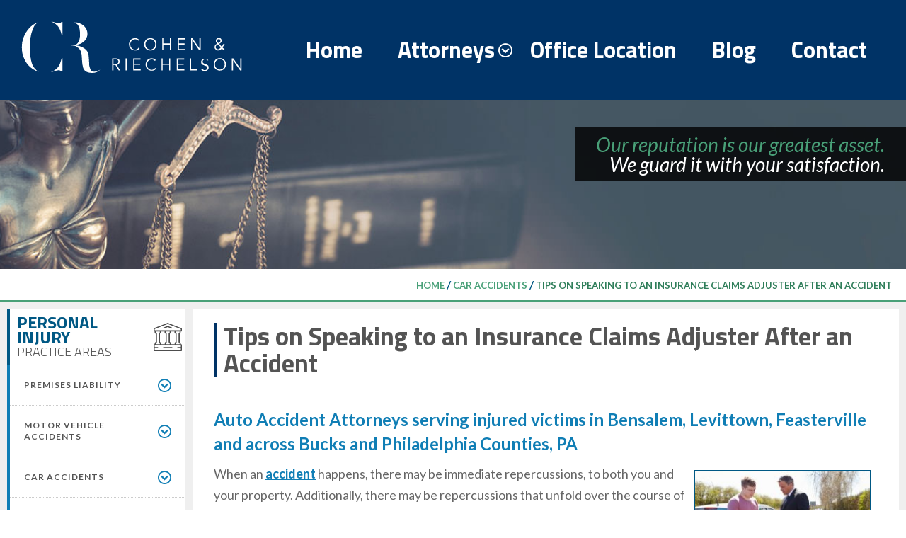

--- FILE ---
content_type: text/html; charset=UTF-8
request_url: https://www.northeastphiladelphialaw.com/blog/tips-on-speaking-to-an-insurance-claims-adjuster-after-an-accident/
body_size: 19332
content:
<!doctype html>
<html lang="en-US" class="no-js">
	<head>
		<meta charset="UTF-8">
<script type="text/javascript">
/* <![CDATA[ */
var gform;gform||(document.addEventListener("gform_main_scripts_loaded",function(){gform.scriptsLoaded=!0}),document.addEventListener("gform/theme/scripts_loaded",function(){gform.themeScriptsLoaded=!0}),window.addEventListener("DOMContentLoaded",function(){gform.domLoaded=!0}),gform={domLoaded:!1,scriptsLoaded:!1,themeScriptsLoaded:!1,isFormEditor:()=>"function"==typeof InitializeEditor,callIfLoaded:function(o){return!(!gform.domLoaded||!gform.scriptsLoaded||!gform.themeScriptsLoaded&&!gform.isFormEditor()||(gform.isFormEditor()&&console.warn("The use of gform.initializeOnLoaded() is deprecated in the form editor context and will be removed in Gravity Forms 3.1."),o(),0))},initializeOnLoaded:function(o){gform.callIfLoaded(o)||(document.addEventListener("gform_main_scripts_loaded",()=>{gform.scriptsLoaded=!0,gform.callIfLoaded(o)}),document.addEventListener("gform/theme/scripts_loaded",()=>{gform.themeScriptsLoaded=!0,gform.callIfLoaded(o)}),window.addEventListener("DOMContentLoaded",()=>{gform.domLoaded=!0,gform.callIfLoaded(o)}))},hooks:{action:{},filter:{}},addAction:function(o,r,e,t){gform.addHook("action",o,r,e,t)},addFilter:function(o,r,e,t){gform.addHook("filter",o,r,e,t)},doAction:function(o){gform.doHook("action",o,arguments)},applyFilters:function(o){return gform.doHook("filter",o,arguments)},removeAction:function(o,r){gform.removeHook("action",o,r)},removeFilter:function(o,r,e){gform.removeHook("filter",o,r,e)},addHook:function(o,r,e,t,n){null==gform.hooks[o][r]&&(gform.hooks[o][r]=[]);var d=gform.hooks[o][r];null==n&&(n=r+"_"+d.length),gform.hooks[o][r].push({tag:n,callable:e,priority:t=null==t?10:t})},doHook:function(r,o,e){var t;if(e=Array.prototype.slice.call(e,1),null!=gform.hooks[r][o]&&((o=gform.hooks[r][o]).sort(function(o,r){return o.priority-r.priority}),o.forEach(function(o){"function"!=typeof(t=o.callable)&&(t=window[t]),"action"==r?t.apply(null,e):e[0]=t.apply(null,e)})),"filter"==r)return e[0]},removeHook:function(o,r,t,n){var e;null!=gform.hooks[o][r]&&(e=(e=gform.hooks[o][r]).filter(function(o,r,e){return!!(null!=n&&n!=o.tag||null!=t&&t!=o.priority)}),gform.hooks[o][r]=e)}});
/* ]]> */
</script>

		<meta name="google-site-verification" content="M9kpJIFDIolyJFKrQ6eaT_ixUzOp-hkaXkU9r6amhlg" />
		<title>Tips on Speaking to an Insurance Claims Adjuster After an Accident - Cohen &amp; Riechelson</title>
        <!-- favIcon -->
        <link rel="apple-touch-icon" sizes="180x180" href="/apple-touch-icon.png">
        <link rel="icon" type="image/png" sizes="32x32" href="https://www.northeastphiladelphialaw.com/wp-content/themes/kcr-nep/favicon-32x32.png">
        <link rel="icon" type="image/png" sizes="16x16" href="https://www.northeastphiladelphialaw.com/wp-content/themes/kcr-nep/favicon-16x16.png">
        <link rel="mask-icon" href="https://www.northeastphiladelphialaw.com/wp-content/themes/kcr-nep/safari-pinned-tab.svg" color="#5bbad5">
        <meta name="msapplication-TileColor" content="#2b5797">
        <meta name="theme-color" content="#ffffff">

		<meta http-equiv="X-UA-Compatible" content="IE=edge,chrome=1">
		<meta name="viewport" content="width=device-width, initial-scale=1.0">

		<meta name='robots' content='index, follow, max-image-preview:large, max-snippet:-1, max-video-preview:-1' />
	<style>img:is([sizes="auto" i], [sizes^="auto," i]) { contain-intrinsic-size: 3000px 1500px }</style>
	
	<!-- This site is optimized with the Yoast SEO plugin v26.8 - https://yoast.com/product/yoast-seo-wordpress/ -->
	<link rel="canonical" href="https://www.northeastphiladelphialaw.com/blog/tips-on-speaking-to-an-insurance-claims-adjuster-after-an-accident/" />
	<meta property="og:locale" content="en_US" />
	<meta property="og:type" content="article" />
	<meta property="og:title" content="Tips on Speaking to an Insurance Claims Adjuster After an Accident - Cohen &amp; Riechelson" />
	<meta property="og:description" content="Auto Accident Attorneys serving injured victims in Bensalem, Levittown, Feasterville and across Bucks and Philadelphia Counties, PA When an accident happens, there may be immediate repercussions, to both you and your property. Additionally, there may be repercussions that unfold over the course of days or even months. For this reason, having skilled guidance from an [&hellip;]" />
	<meta property="og:url" content="https://www.northeastphiladelphialaw.com/blog/tips-on-speaking-to-an-insurance-claims-adjuster-after-an-accident/" />
	<meta property="og:site_name" content="Cohen &amp; Riechelson" />
	<meta property="article:published_time" content="2019-09-18T07:00:46+00:00" />
	<meta property="og:image" content="https://www.northeastphiladelphialaw.com/wp-content/uploads/2019/08/Auto_Accident_Insurance_NEPL-250x166.jpg" />
	<meta name="author" content="pablo.castro" />
	<meta name="twitter:card" content="summary_large_image" />
	<meta name="twitter:label1" content="Written by" />
	<meta name="twitter:data1" content="pablo.castro" />
	<meta name="twitter:label2" content="Est. reading time" />
	<meta name="twitter:data2" content="3 minutes" />
	<script type="application/ld+json" class="yoast-schema-graph">{"@context":"https://schema.org","@graph":[{"@type":"Article","@id":"https://www.northeastphiladelphialaw.com/blog/tips-on-speaking-to-an-insurance-claims-adjuster-after-an-accident/#article","isPartOf":{"@id":"https://www.northeastphiladelphialaw.com/blog/tips-on-speaking-to-an-insurance-claims-adjuster-after-an-accident/"},"author":{"name":"pablo.castro","@id":"https://www.northeastphiladelphialaw.com/#/schema/person/5fbb9eaf1220529bcca6e8869b76699c"},"headline":"Tips on Speaking to an Insurance Claims Adjuster After an Accident","datePublished":"2019-09-18T07:00:46+00:00","mainEntityOfPage":{"@id":"https://www.northeastphiladelphialaw.com/blog/tips-on-speaking-to-an-insurance-claims-adjuster-after-an-accident/"},"wordCount":688,"commentCount":0,"image":{"@id":"https://www.northeastphiladelphialaw.com/blog/tips-on-speaking-to-an-insurance-claims-adjuster-after-an-accident/#primaryimage"},"thumbnailUrl":"https://www.northeastphiladelphialaw.com/wp-content/uploads/2019/08/Auto_Accident_Insurance_NEPL-250x166.jpg","articleSection":["Car Accidents","Injuries","Motorcycle Accident"],"inLanguage":"en-US","potentialAction":[{"@type":"CommentAction","name":"Comment","target":["https://www.northeastphiladelphialaw.com/blog/tips-on-speaking-to-an-insurance-claims-adjuster-after-an-accident/#respond"]}]},{"@type":"WebPage","@id":"https://www.northeastphiladelphialaw.com/blog/tips-on-speaking-to-an-insurance-claims-adjuster-after-an-accident/","url":"https://www.northeastphiladelphialaw.com/blog/tips-on-speaking-to-an-insurance-claims-adjuster-after-an-accident/","name":"Tips on Speaking to an Insurance Claims Adjuster After an Accident - Cohen &amp; Riechelson","isPartOf":{"@id":"https://www.northeastphiladelphialaw.com/#website"},"primaryImageOfPage":{"@id":"https://www.northeastphiladelphialaw.com/blog/tips-on-speaking-to-an-insurance-claims-adjuster-after-an-accident/#primaryimage"},"image":{"@id":"https://www.northeastphiladelphialaw.com/blog/tips-on-speaking-to-an-insurance-claims-adjuster-after-an-accident/#primaryimage"},"thumbnailUrl":"https://www.northeastphiladelphialaw.com/wp-content/uploads/2019/08/Auto_Accident_Insurance_NEPL-250x166.jpg","datePublished":"2019-09-18T07:00:46+00:00","author":{"@id":"https://www.northeastphiladelphialaw.com/#/schema/person/5fbb9eaf1220529bcca6e8869b76699c"},"breadcrumb":{"@id":"https://www.northeastphiladelphialaw.com/blog/tips-on-speaking-to-an-insurance-claims-adjuster-after-an-accident/#breadcrumb"},"inLanguage":"en-US","potentialAction":[{"@type":"ReadAction","target":["https://www.northeastphiladelphialaw.com/blog/tips-on-speaking-to-an-insurance-claims-adjuster-after-an-accident/"]}]},{"@type":"ImageObject","inLanguage":"en-US","@id":"https://www.northeastphiladelphialaw.com/blog/tips-on-speaking-to-an-insurance-claims-adjuster-after-an-accident/#primaryimage","url":"https://www.northeastphiladelphialaw.com/wp-content/uploads/2019/08/Auto_Accident_Insurance_NEPL.jpg","contentUrl":"https://www.northeastphiladelphialaw.com/wp-content/uploads/2019/08/Auto_Accident_Insurance_NEPL.jpg","width":724,"height":482},{"@type":"BreadcrumbList","@id":"https://www.northeastphiladelphialaw.com/blog/tips-on-speaking-to-an-insurance-claims-adjuster-after-an-accident/#breadcrumb","itemListElement":[{"@type":"ListItem","position":1,"name":"Home","item":"https://www.northeastphiladelphialaw.com/"},{"@type":"ListItem","position":2,"name":"Blog","item":"https://www.northeastphiladelphialaw.com/blog/"},{"@type":"ListItem","position":3,"name":"Tips on Speaking to an Insurance Claims Adjuster After an Accident"}]},{"@type":"WebSite","@id":"https://www.northeastphiladelphialaw.com/#website","url":"https://www.northeastphiladelphialaw.com/","name":"Cohen &amp; Riechelson","description":"Pennsylvania Personal Injury Attorneys","potentialAction":[{"@type":"SearchAction","target":{"@type":"EntryPoint","urlTemplate":"https://www.northeastphiladelphialaw.com/?s={search_term_string}"},"query-input":{"@type":"PropertyValueSpecification","valueRequired":true,"valueName":"search_term_string"}}],"inLanguage":"en-US"},{"@type":"Person","@id":"https://www.northeastphiladelphialaw.com/#/schema/person/5fbb9eaf1220529bcca6e8869b76699c","name":"pablo.castro","image":{"@type":"ImageObject","inLanguage":"en-US","@id":"https://www.northeastphiladelphialaw.com/#/schema/person/image/","url":"https://secure.gravatar.com/avatar/e7b971d7e4290abe35548033d2e22a5abe8ea9154960f2944444b09745474c28?s=96&d=mm&r=g","contentUrl":"https://secure.gravatar.com/avatar/e7b971d7e4290abe35548033d2e22a5abe8ea9154960f2944444b09745474c28?s=96&d=mm&r=g","caption":"pablo.castro"},"url":"https://www.northeastphiladelphialaw.com/blog/author/pablo-castro/"}]}</script>
	<!-- / Yoast SEO plugin. -->


<link rel="amphtml" href="https://www.northeastphiladelphialaw.com/blog/tips-on-speaking-to-an-insurance-claims-adjuster-after-an-accident/amp/" /><meta name="generator" content="AMP for WP 1.1.11"/><link rel="alternate" type="application/rss+xml" title="Cohen &amp; Riechelson &raquo; Feed" href="https://www.northeastphiladelphialaw.com/feed/" />
<link rel="alternate" type="application/rss+xml" title="Cohen &amp; Riechelson &raquo; Comments Feed" href="https://www.northeastphiladelphialaw.com/comments/feed/" />
<link rel="alternate" type="application/rss+xml" title="Cohen &amp; Riechelson &raquo; Tips on Speaking to an Insurance Claims Adjuster After an Accident Comments Feed" href="https://www.northeastphiladelphialaw.com/blog/tips-on-speaking-to-an-insurance-claims-adjuster-after-an-accident/feed/" />
<script type="text/javascript">
/* <![CDATA[ */
window._wpemojiSettings = {"baseUrl":"https:\/\/s.w.org\/images\/core\/emoji\/16.0.1\/72x72\/","ext":".png","svgUrl":"https:\/\/s.w.org\/images\/core\/emoji\/16.0.1\/svg\/","svgExt":".svg","source":{"concatemoji":"https:\/\/www.northeastphiladelphialaw.com\/wp-includes\/js\/wp-emoji-release.min.js?ver=6.8.3"}};
/*! This file is auto-generated */
!function(s,n){var o,i,e;function c(e){try{var t={supportTests:e,timestamp:(new Date).valueOf()};sessionStorage.setItem(o,JSON.stringify(t))}catch(e){}}function p(e,t,n){e.clearRect(0,0,e.canvas.width,e.canvas.height),e.fillText(t,0,0);var t=new Uint32Array(e.getImageData(0,0,e.canvas.width,e.canvas.height).data),a=(e.clearRect(0,0,e.canvas.width,e.canvas.height),e.fillText(n,0,0),new Uint32Array(e.getImageData(0,0,e.canvas.width,e.canvas.height).data));return t.every(function(e,t){return e===a[t]})}function u(e,t){e.clearRect(0,0,e.canvas.width,e.canvas.height),e.fillText(t,0,0);for(var n=e.getImageData(16,16,1,1),a=0;a<n.data.length;a++)if(0!==n.data[a])return!1;return!0}function f(e,t,n,a){switch(t){case"flag":return n(e,"\ud83c\udff3\ufe0f\u200d\u26a7\ufe0f","\ud83c\udff3\ufe0f\u200b\u26a7\ufe0f")?!1:!n(e,"\ud83c\udde8\ud83c\uddf6","\ud83c\udde8\u200b\ud83c\uddf6")&&!n(e,"\ud83c\udff4\udb40\udc67\udb40\udc62\udb40\udc65\udb40\udc6e\udb40\udc67\udb40\udc7f","\ud83c\udff4\u200b\udb40\udc67\u200b\udb40\udc62\u200b\udb40\udc65\u200b\udb40\udc6e\u200b\udb40\udc67\u200b\udb40\udc7f");case"emoji":return!a(e,"\ud83e\udedf")}return!1}function g(e,t,n,a){var r="undefined"!=typeof WorkerGlobalScope&&self instanceof WorkerGlobalScope?new OffscreenCanvas(300,150):s.createElement("canvas"),o=r.getContext("2d",{willReadFrequently:!0}),i=(o.textBaseline="top",o.font="600 32px Arial",{});return e.forEach(function(e){i[e]=t(o,e,n,a)}),i}function t(e){var t=s.createElement("script");t.src=e,t.defer=!0,s.head.appendChild(t)}"undefined"!=typeof Promise&&(o="wpEmojiSettingsSupports",i=["flag","emoji"],n.supports={everything:!0,everythingExceptFlag:!0},e=new Promise(function(e){s.addEventListener("DOMContentLoaded",e,{once:!0})}),new Promise(function(t){var n=function(){try{var e=JSON.parse(sessionStorage.getItem(o));if("object"==typeof e&&"number"==typeof e.timestamp&&(new Date).valueOf()<e.timestamp+604800&&"object"==typeof e.supportTests)return e.supportTests}catch(e){}return null}();if(!n){if("undefined"!=typeof Worker&&"undefined"!=typeof OffscreenCanvas&&"undefined"!=typeof URL&&URL.createObjectURL&&"undefined"!=typeof Blob)try{var e="postMessage("+g.toString()+"("+[JSON.stringify(i),f.toString(),p.toString(),u.toString()].join(",")+"));",a=new Blob([e],{type:"text/javascript"}),r=new Worker(URL.createObjectURL(a),{name:"wpTestEmojiSupports"});return void(r.onmessage=function(e){c(n=e.data),r.terminate(),t(n)})}catch(e){}c(n=g(i,f,p,u))}t(n)}).then(function(e){for(var t in e)n.supports[t]=e[t],n.supports.everything=n.supports.everything&&n.supports[t],"flag"!==t&&(n.supports.everythingExceptFlag=n.supports.everythingExceptFlag&&n.supports[t]);n.supports.everythingExceptFlag=n.supports.everythingExceptFlag&&!n.supports.flag,n.DOMReady=!1,n.readyCallback=function(){n.DOMReady=!0}}).then(function(){return e}).then(function(){var e;n.supports.everything||(n.readyCallback(),(e=n.source||{}).concatemoji?t(e.concatemoji):e.wpemoji&&e.twemoji&&(t(e.twemoji),t(e.wpemoji)))}))}((window,document),window._wpemojiSettings);
/* ]]> */
</script>
<style id='wp-emoji-styles-inline-css' type='text/css'>

	img.wp-smiley, img.emoji {
		display: inline !important;
		border: none !important;
		box-shadow: none !important;
		height: 1em !important;
		width: 1em !important;
		margin: 0 0.07em !important;
		vertical-align: -0.1em !important;
		background: none !important;
		padding: 0 !important;
	}
</style>
<style id='classic-theme-styles-inline-css' type='text/css'>
/*! This file is auto-generated */
.wp-block-button__link{color:#fff;background-color:#32373c;border-radius:9999px;box-shadow:none;text-decoration:none;padding:calc(.667em + 2px) calc(1.333em + 2px);font-size:1.125em}.wp-block-file__button{background:#32373c;color:#fff;text-decoration:none}
</style>
<style id='global-styles-inline-css' type='text/css'>
:root{--wp--preset--aspect-ratio--square: 1;--wp--preset--aspect-ratio--4-3: 4/3;--wp--preset--aspect-ratio--3-4: 3/4;--wp--preset--aspect-ratio--3-2: 3/2;--wp--preset--aspect-ratio--2-3: 2/3;--wp--preset--aspect-ratio--16-9: 16/9;--wp--preset--aspect-ratio--9-16: 9/16;--wp--preset--color--black: #000000;--wp--preset--color--cyan-bluish-gray: #abb8c3;--wp--preset--color--white: #ffffff;--wp--preset--color--pale-pink: #f78da7;--wp--preset--color--vivid-red: #cf2e2e;--wp--preset--color--luminous-vivid-orange: #ff6900;--wp--preset--color--luminous-vivid-amber: #fcb900;--wp--preset--color--light-green-cyan: #7bdcb5;--wp--preset--color--vivid-green-cyan: #00d084;--wp--preset--color--pale-cyan-blue: #8ed1fc;--wp--preset--color--vivid-cyan-blue: #0693e3;--wp--preset--color--vivid-purple: #9b51e0;--wp--preset--gradient--vivid-cyan-blue-to-vivid-purple: linear-gradient(135deg,rgba(6,147,227,1) 0%,rgb(155,81,224) 100%);--wp--preset--gradient--light-green-cyan-to-vivid-green-cyan: linear-gradient(135deg,rgb(122,220,180) 0%,rgb(0,208,130) 100%);--wp--preset--gradient--luminous-vivid-amber-to-luminous-vivid-orange: linear-gradient(135deg,rgba(252,185,0,1) 0%,rgba(255,105,0,1) 100%);--wp--preset--gradient--luminous-vivid-orange-to-vivid-red: linear-gradient(135deg,rgba(255,105,0,1) 0%,rgb(207,46,46) 100%);--wp--preset--gradient--very-light-gray-to-cyan-bluish-gray: linear-gradient(135deg,rgb(238,238,238) 0%,rgb(169,184,195) 100%);--wp--preset--gradient--cool-to-warm-spectrum: linear-gradient(135deg,rgb(74,234,220) 0%,rgb(151,120,209) 20%,rgb(207,42,186) 40%,rgb(238,44,130) 60%,rgb(251,105,98) 80%,rgb(254,248,76) 100%);--wp--preset--gradient--blush-light-purple: linear-gradient(135deg,rgb(255,206,236) 0%,rgb(152,150,240) 100%);--wp--preset--gradient--blush-bordeaux: linear-gradient(135deg,rgb(254,205,165) 0%,rgb(254,45,45) 50%,rgb(107,0,62) 100%);--wp--preset--gradient--luminous-dusk: linear-gradient(135deg,rgb(255,203,112) 0%,rgb(199,81,192) 50%,rgb(65,88,208) 100%);--wp--preset--gradient--pale-ocean: linear-gradient(135deg,rgb(255,245,203) 0%,rgb(182,227,212) 50%,rgb(51,167,181) 100%);--wp--preset--gradient--electric-grass: linear-gradient(135deg,rgb(202,248,128) 0%,rgb(113,206,126) 100%);--wp--preset--gradient--midnight: linear-gradient(135deg,rgb(2,3,129) 0%,rgb(40,116,252) 100%);--wp--preset--font-size--small: 13px;--wp--preset--font-size--medium: 20px;--wp--preset--font-size--large: 36px;--wp--preset--font-size--x-large: 42px;--wp--preset--spacing--20: 0.44rem;--wp--preset--spacing--30: 0.67rem;--wp--preset--spacing--40: 1rem;--wp--preset--spacing--50: 1.5rem;--wp--preset--spacing--60: 2.25rem;--wp--preset--spacing--70: 3.38rem;--wp--preset--spacing--80: 5.06rem;--wp--preset--shadow--natural: 6px 6px 9px rgba(0, 0, 0, 0.2);--wp--preset--shadow--deep: 12px 12px 50px rgba(0, 0, 0, 0.4);--wp--preset--shadow--sharp: 6px 6px 0px rgba(0, 0, 0, 0.2);--wp--preset--shadow--outlined: 6px 6px 0px -3px rgba(255, 255, 255, 1), 6px 6px rgba(0, 0, 0, 1);--wp--preset--shadow--crisp: 6px 6px 0px rgba(0, 0, 0, 1);}:where(.is-layout-flex){gap: 0.5em;}:where(.is-layout-grid){gap: 0.5em;}body .is-layout-flex{display: flex;}.is-layout-flex{flex-wrap: wrap;align-items: center;}.is-layout-flex > :is(*, div){margin: 0;}body .is-layout-grid{display: grid;}.is-layout-grid > :is(*, div){margin: 0;}:where(.wp-block-columns.is-layout-flex){gap: 2em;}:where(.wp-block-columns.is-layout-grid){gap: 2em;}:where(.wp-block-post-template.is-layout-flex){gap: 1.25em;}:where(.wp-block-post-template.is-layout-grid){gap: 1.25em;}.has-black-color{color: var(--wp--preset--color--black) !important;}.has-cyan-bluish-gray-color{color: var(--wp--preset--color--cyan-bluish-gray) !important;}.has-white-color{color: var(--wp--preset--color--white) !important;}.has-pale-pink-color{color: var(--wp--preset--color--pale-pink) !important;}.has-vivid-red-color{color: var(--wp--preset--color--vivid-red) !important;}.has-luminous-vivid-orange-color{color: var(--wp--preset--color--luminous-vivid-orange) !important;}.has-luminous-vivid-amber-color{color: var(--wp--preset--color--luminous-vivid-amber) !important;}.has-light-green-cyan-color{color: var(--wp--preset--color--light-green-cyan) !important;}.has-vivid-green-cyan-color{color: var(--wp--preset--color--vivid-green-cyan) !important;}.has-pale-cyan-blue-color{color: var(--wp--preset--color--pale-cyan-blue) !important;}.has-vivid-cyan-blue-color{color: var(--wp--preset--color--vivid-cyan-blue) !important;}.has-vivid-purple-color{color: var(--wp--preset--color--vivid-purple) !important;}.has-black-background-color{background-color: var(--wp--preset--color--black) !important;}.has-cyan-bluish-gray-background-color{background-color: var(--wp--preset--color--cyan-bluish-gray) !important;}.has-white-background-color{background-color: var(--wp--preset--color--white) !important;}.has-pale-pink-background-color{background-color: var(--wp--preset--color--pale-pink) !important;}.has-vivid-red-background-color{background-color: var(--wp--preset--color--vivid-red) !important;}.has-luminous-vivid-orange-background-color{background-color: var(--wp--preset--color--luminous-vivid-orange) !important;}.has-luminous-vivid-amber-background-color{background-color: var(--wp--preset--color--luminous-vivid-amber) !important;}.has-light-green-cyan-background-color{background-color: var(--wp--preset--color--light-green-cyan) !important;}.has-vivid-green-cyan-background-color{background-color: var(--wp--preset--color--vivid-green-cyan) !important;}.has-pale-cyan-blue-background-color{background-color: var(--wp--preset--color--pale-cyan-blue) !important;}.has-vivid-cyan-blue-background-color{background-color: var(--wp--preset--color--vivid-cyan-blue) !important;}.has-vivid-purple-background-color{background-color: var(--wp--preset--color--vivid-purple) !important;}.has-black-border-color{border-color: var(--wp--preset--color--black) !important;}.has-cyan-bluish-gray-border-color{border-color: var(--wp--preset--color--cyan-bluish-gray) !important;}.has-white-border-color{border-color: var(--wp--preset--color--white) !important;}.has-pale-pink-border-color{border-color: var(--wp--preset--color--pale-pink) !important;}.has-vivid-red-border-color{border-color: var(--wp--preset--color--vivid-red) !important;}.has-luminous-vivid-orange-border-color{border-color: var(--wp--preset--color--luminous-vivid-orange) !important;}.has-luminous-vivid-amber-border-color{border-color: var(--wp--preset--color--luminous-vivid-amber) !important;}.has-light-green-cyan-border-color{border-color: var(--wp--preset--color--light-green-cyan) !important;}.has-vivid-green-cyan-border-color{border-color: var(--wp--preset--color--vivid-green-cyan) !important;}.has-pale-cyan-blue-border-color{border-color: var(--wp--preset--color--pale-cyan-blue) !important;}.has-vivid-cyan-blue-border-color{border-color: var(--wp--preset--color--vivid-cyan-blue) !important;}.has-vivid-purple-border-color{border-color: var(--wp--preset--color--vivid-purple) !important;}.has-vivid-cyan-blue-to-vivid-purple-gradient-background{background: var(--wp--preset--gradient--vivid-cyan-blue-to-vivid-purple) !important;}.has-light-green-cyan-to-vivid-green-cyan-gradient-background{background: var(--wp--preset--gradient--light-green-cyan-to-vivid-green-cyan) !important;}.has-luminous-vivid-amber-to-luminous-vivid-orange-gradient-background{background: var(--wp--preset--gradient--luminous-vivid-amber-to-luminous-vivid-orange) !important;}.has-luminous-vivid-orange-to-vivid-red-gradient-background{background: var(--wp--preset--gradient--luminous-vivid-orange-to-vivid-red) !important;}.has-very-light-gray-to-cyan-bluish-gray-gradient-background{background: var(--wp--preset--gradient--very-light-gray-to-cyan-bluish-gray) !important;}.has-cool-to-warm-spectrum-gradient-background{background: var(--wp--preset--gradient--cool-to-warm-spectrum) !important;}.has-blush-light-purple-gradient-background{background: var(--wp--preset--gradient--blush-light-purple) !important;}.has-blush-bordeaux-gradient-background{background: var(--wp--preset--gradient--blush-bordeaux) !important;}.has-luminous-dusk-gradient-background{background: var(--wp--preset--gradient--luminous-dusk) !important;}.has-pale-ocean-gradient-background{background: var(--wp--preset--gradient--pale-ocean) !important;}.has-electric-grass-gradient-background{background: var(--wp--preset--gradient--electric-grass) !important;}.has-midnight-gradient-background{background: var(--wp--preset--gradient--midnight) !important;}.has-small-font-size{font-size: var(--wp--preset--font-size--small) !important;}.has-medium-font-size{font-size: var(--wp--preset--font-size--medium) !important;}.has-large-font-size{font-size: var(--wp--preset--font-size--large) !important;}.has-x-large-font-size{font-size: var(--wp--preset--font-size--x-large) !important;}
:where(.wp-block-post-template.is-layout-flex){gap: 1.25em;}:where(.wp-block-post-template.is-layout-grid){gap: 1.25em;}
:where(.wp-block-columns.is-layout-flex){gap: 2em;}:where(.wp-block-columns.is-layout-grid){gap: 2em;}
:root :where(.wp-block-pullquote){font-size: 1.5em;line-height: 1.6;}
</style>
<link rel='stylesheet' id='kcrnep-css' href='https://www.northeastphiladelphialaw.com/wp-content/themes/kcr-nep/style.css?ver=1.2' type='text/css' media='all' />
<script type="text/javascript" src="https://www.northeastphiladelphialaw.com/wp-includes/js/jquery/jquery.min.js?ver=3.7.1" id="jquery-core-js"></script>
<script type="text/javascript" src="https://www.northeastphiladelphialaw.com/wp-content/themes/kcr-nep/scripts/app.js?ver=1" id="kcrnep-app-js"></script>
<link rel="https://api.w.org/" href="https://www.northeastphiladelphialaw.com/wp-json/" /><link rel="alternate" title="JSON" type="application/json" href="https://www.northeastphiladelphialaw.com/wp-json/wp/v2/posts/1651" /><link rel="EditURI" type="application/rsd+xml" title="RSD" href="https://www.northeastphiladelphialaw.com/xmlrpc.php?rsd" />
<link rel='shortlink' href='https://www.northeastphiladelphialaw.com/?p=1651' />
<link rel="alternate" title="oEmbed (JSON)" type="application/json+oembed" href="https://www.northeastphiladelphialaw.com/wp-json/oembed/1.0/embed?url=https%3A%2F%2Fwww.northeastphiladelphialaw.com%2Fblog%2Ftips-on-speaking-to-an-insurance-claims-adjuster-after-an-accident%2F" />
<link rel="alternate" title="oEmbed (XML)" type="text/xml+oembed" href="https://www.northeastphiladelphialaw.com/wp-json/oembed/1.0/embed?url=https%3A%2F%2Fwww.northeastphiladelphialaw.com%2Fblog%2Ftips-on-speaking-to-an-insurance-claims-adjuster-after-an-accident%2F&#038;format=xml" />
<link rel="icon" href="https://www.northeastphiladelphialaw.com/wp-content/uploads/2023/08/cropped-CR-32x32.png" sizes="32x32" />
<link rel="icon" href="https://www.northeastphiladelphialaw.com/wp-content/uploads/2023/08/cropped-CR-192x192.png" sizes="192x192" />
<link rel="apple-touch-icon" href="https://www.northeastphiladelphialaw.com/wp-content/uploads/2023/08/cropped-CR-180x180.png" />
<meta name="msapplication-TileImage" content="https://www.northeastphiladelphialaw.com/wp-content/uploads/2023/08/cropped-CR-270x270.png" />
		<style type="text/css" id="wp-custom-css">
			.list-reviews ul{display:flex;list-style:none;-webkit-box-direction:normal;-webkit-box-orient:horizontal;-moz-flex-direction:row;-ms-flex-direction:row;flex-direction:row;-ms-flex-wrap:wrap;flex-wrap:wrap}.list-reviews ul li:before{display:none}.list-reviews ul li{display:flex;flex-direction:column;justify-content:center;align-items:center;margin:10px}.list-reviews a{display:flex;-moz-flex-direction:column;-ms-flex-direction:column;flex-direction:column;width:97px;text-align:center;text-decoration:none}.list-reviews a h4{font-size:14px;line-height:20px;height:50px}

.post-list__item .column--image {
	    align-items: flex-start;
}

/*  */
.footer-form__wrapper input[type=text], .footer-form__wrapper input[type=email],
.footer-form__wrapper input[type=tel],
.footer-form__wrapper textarea {
    font-family: 'Titillium Web',sans-serif;
    font-weight: 300;
    -webkit-appearance: none;
    -moz-appearance: none;
    appearance: none;
    -webkit-box-sizing: border-box;
    box-sizing: border-box;
    width: 100%;
    padding: 10px;
    border: none;
    background-color: rgba(0,0,0,.8);
    font-size: 16px;
    color: #fff;
}

.footer-form__wrapper input[type=text]::-webkit-input-placeholder,
.footer-form__wrapper input[type=tel]::-webkit-input-placeholder,
.footer-form__wrapper input[type=email]::-webkit-input-placeholder,.footer-form__wrapper textarea::-webkit-input-placeholder {
    color: #fff;
    font-size: 16px;
    font-style: italic;
    text-transform: uppercase
}

.attorney__photo {
	width: 200px;
	height: 200px;
}

.no-border {
	border: none !important;
}

/* table */
/* Center tables for demo */
table {
  margin: 20px auto;
}

/* Default Table Style */
table {
  color: #333;
  background: white;
  border: 1px solid grey;
  font-size: 12pt;
  border-collapse: collapse;
}
table thead th,
table tfoot th {
  color: #777;
  background: rgba(0,0,0,.1);
}
table caption {
  padding:.5em;
}
table th,
table td {
  padding: .5em;
  border: 1px solid lightgrey;
}
/* Zebra Table Style */
[data-table-theme*=zebra] tbody tr:nth-of-type(odd) {
  background: rgba(0,0,0,.05);
}
[data-table-theme*=zebra][data-table-theme*=dark] tbody tr:nth-of-type(odd) {
  background: rgba(255,255,255,.05);
}
/* Dark Style */
[data-table-theme*=dark] {
  color: #ddd;
  background: #333;
  font-size: 12pt;
  border-collapse: collapse;
}
[data-table-theme*=dark] thead th,
[data-table-theme*=dark] tfoot th {
  color: #aaa;
  background: rgba(0255,255,255,.15);
}
[data-table-theme*=dark] caption {
  padding:.5em;
}
[data-table-theme*=dark] th,
[data-table-theme*=dark] td {
  padding: .5em;
  border: 1px solid grey;
}
		</style>
			</head>

                        
    <!-- startMainWrapper -->
    <div class="main-wrapper">

        <!-- startHeader -->
        <header class="header js-header header--content wow fadeIn">

            <div class="header__nav-mobile">

                <div class="header-nav__contact">
                    <p><span>Free</span> Consultation</p>
                    <a href="tel:215-337-4915">
                        215-337-4915                    </a>
                </div>

                <div class="mobile-nav__button js-mobile-btn">
                    <span class="mobile-nav__line"></span>
                    <span class="mobile-nav__line"></span>
                    <span class="mobile-nav__line"></span>
                </div>
            </div>

            <div class="header__top header__top--content">
                <a href="/" class="header__logo">
                    <img src="https://www.northeastphiladelphialaw.com/wp-content/themes/kcr-nep/images/logo.svg" alt="Cohen & Riechelson Personal Injury Attorneys">
                </a>

                <nav class="main-nav js-main-nav">
                    <nav class="nav-top__container"><ul id="menu-top-nav" class="nav-top__container js-top-nav"><li id="menu-item-23" class="menu-item menu-item-type-post_type menu-item-object-page menu-item-home menu-item-23"><a href="https://www.northeastphiladelphialaw.com/">Home</a></li>
<li id="menu-item-24" class="menu-item menu-item-type-post_type menu-item-object-page menu-item-has-children menu-item-24"><a href="https://www.northeastphiladelphialaw.com/attorneys/">Attorneys</a>
<ul class="sub-menu">
	<li id="menu-item-101" class="menu-item menu-item-type-post_type menu-item-object-page menu-item-101"><a href="https://www.northeastphiladelphialaw.com/attorneys/philip-j-cohen/">Philip J. Cohen</a></li>
	<li id="menu-item-102" class="menu-item menu-item-type-post_type menu-item-object-page menu-item-102"><a href="https://www.northeastphiladelphialaw.com/attorneys/kevin-s-riechelson/">Kevin S. Riechelson</a></li>
	<li id="menu-item-175" class="menu-item menu-item-type-post_type menu-item-object-page menu-item-175"><a href="https://www.northeastphiladelphialaw.com/attorneys/curt-j-cox/">Curt J. Cox</a></li>
</ul>
</li>
<li id="menu-item-42" class="menu-item menu-item-type-post_type menu-item-object-page menu-item-42"><a href="https://www.northeastphiladelphialaw.com/office-location/">Office Location</a></li>
<li id="menu-item-26" class="menu-item menu-item-type-post_type menu-item-object-page current_page_parent menu-item-26"><a href="https://www.northeastphiladelphialaw.com/blog/">Blog</a></li>
<li id="menu-item-41" class="menu-item menu-item-type-post_type menu-item-object-page menu-item-41"><a href="https://www.northeastphiladelphialaw.com/contact/">Contact</a></li>
</ul></nav>                </nav>
            </div>

                            <div class="header__bottom--content">
                    <h6 class="header__headline">
                        <span>Our reputation is our greatest asset.</span><br>
                        We guard it with your satisfaction.
                    </h6>
                </div>
            
        </header>

        <!-- startContent -->
        <div class="main-content">
    <div class="bread-crumbs"><div class="breadcrumbs"><a class="bread-crumbs__item" href="https://www.northeastphiladelphialaw.com">Home</a> / <a href="https://www.northeastphiladelphialaw.com/blog/category/car-accidents/">Car Accidents</a> / <span class="bread-crumbs__item bread-crumbs__item--current">Tips on Speaking to an Insurance Claims Adjuster After an Accident</span></div></div>

    <div class="content__wrapper">

        <div class="content__aside side-bar">
            <!-- sidebar -->
<aside class="sidebar" role="complementary">
    <div class="sidebar__menu">
        <div class="side-bar-title__wrapper">
            <h6 class="side-bar__title"><strong>Personal Injury<br></strong> Practice Areas</h6>
            <img class="side-bar__icon" src="https://www.northeastphiladelphialaw.com/wp-content/themes/kcr-nep/images/icon-pa.svg" alt="Personal Injury Attorneys Practice Areas">
        </div>
        <nav class="sidebar-nav__container"><ul id="menu-practice-areas" class="menu"><li id="menu-item-73" class="menu-item menu-item-type-post_type menu-item-object-page menu-item-has-children has-sub"><a href="https://www.northeastphiladelphialaw.com/personal-injury/premises-liability/"> <span>Premises Liability</span></a> <span class="js-sidebar-down icon-circle-down sidebar-down"></span>
<ul class='side-bar__subnav'>
	<li id="menu-item-169" class="menu-item menu-item-type-post_type menu-item-object-page"><a href="https://www.northeastphiladelphialaw.com/personal-injury/premises-liability/dog-bites/"> <span>Dog Bites</span></a> <span class="js-sidebar-down icon-circle-down sidebar-down"></span></li>
	<li id="menu-item-828" class="menu-item menu-item-type-post_type menu-item-object-page"><a href="https://www.northeastphiladelphialaw.com/personal-injury/premises-liability/electrical-accidents/"> <span>Electrical Accidents</span></a> <span class="js-sidebar-down icon-circle-down sidebar-down"></span></li>
	<li id="menu-item-798" class="menu-item menu-item-type-post_type menu-item-object-page"><a href="https://www.northeastphiladelphialaw.com/personal-injury/premises-liability/hotel-and-casino-accidents/"> <span>Hotel and Casino Accidents</span></a> <span class="js-sidebar-down icon-circle-down sidebar-down"></span></li>
	<li id="menu-item-565" class="menu-item menu-item-type-post_type menu-item-object-page"><a href="https://www.northeastphiladelphialaw.com/personal-injury/premises-liability/injuries-on-government-property/"> <span>Injuries on Government Property</span></a> <span class="js-sidebar-down icon-circle-down sidebar-down"></span></li>
	<li id="menu-item-171" class="menu-item menu-item-type-post_type menu-item-object-page"><a href="https://www.northeastphiladelphialaw.com/personal-injury/premises-liability/insufficient-lighting/"> <span>Insufficient Lighting</span></a> <span class="js-sidebar-down icon-circle-down sidebar-down"></span></li>
	<li id="menu-item-172" class="menu-item menu-item-type-post_type menu-item-object-page"><a href="https://www.northeastphiladelphialaw.com/personal-injury/premises-liability/lead-poisoning/"> <span>Lead Poisoning</span></a> <span class="js-sidebar-down icon-circle-down sidebar-down"></span></li>
	<li id="menu-item-571" class="menu-item menu-item-type-post_type menu-item-object-page"><a href="https://www.northeastphiladelphialaw.com/personal-injury/premises-liability/mall-and-grocery-story-accidents/"> <span>Mall and Grocery Story Accidents</span></a> <span class="js-sidebar-down icon-circle-down sidebar-down"></span></li>
	<li id="menu-item-173" class="menu-item menu-item-type-post_type menu-item-object-page"><a href="https://www.northeastphiladelphialaw.com/personal-injury/premises-liability/negligent-security/"> <span>Negligent Security</span></a> <span class="js-sidebar-down icon-circle-down sidebar-down"></span></li>
	<li id="menu-item-174" class="menu-item menu-item-type-post_type menu-item-object-page"><a href="https://www.northeastphiladelphialaw.com/personal-injury/premises-liability/slip-and-fall-accidents/"> <span>Slip and Fall Accidents</span></a> <span class="js-sidebar-down icon-circle-down sidebar-down"></span></li>
	<li id="menu-item-773" class="menu-item menu-item-type-post_type menu-item-object-page"><a href="https://www.northeastphiladelphialaw.com/personal-injury/premises-liability/swimming-pool-accidents/"> <span>Swimming Pool Accidents</span></a> <span class="js-sidebar-down icon-circle-down sidebar-down"></span></li>
</ul>
</li>
<li id="menu-item-506" class="menu-item menu-item-type-post_type menu-item-object-page menu-item-has-children has-sub"><a href="https://www.northeastphiladelphialaw.com/personal-injury/motor-vehicle-accidents/"> <span>Motor Vehicle Accidents</span></a> <span class="js-sidebar-down icon-circle-down sidebar-down"></span>
<ul class='side-bar__subnav'>
	<li id="menu-item-532" class="menu-item menu-item-type-post_type menu-item-object-page"><a href="https://www.northeastphiladelphialaw.com/personal-injury/motor-vehicle-accidents/accidents-caused-by-distracted-drivers/"> <span>Accidents Caused by Distracted Drivers</span></a> <span class="js-sidebar-down icon-circle-down sidebar-down"></span></li>
	<li id="menu-item-536" class="menu-item menu-item-type-post_type menu-item-object-page"><a href="https://www.northeastphiladelphialaw.com/personal-injury/motor-vehicle-accidents/bicycle-accidents/"> <span>Bicycle Accidents</span></a> <span class="js-sidebar-down icon-circle-down sidebar-down"></span></li>
	<li id="menu-item-594" class="menu-item menu-item-type-post_type menu-item-object-page"><a href="https://www.northeastphiladelphialaw.com/personal-injury/motor-vehicle-accidents/bus-accidents/"> <span>Bus Accidents</span></a> <span class="js-sidebar-down icon-circle-down sidebar-down"></span></li>
	<li id="menu-item-893" class="menu-item menu-item-type-post_type menu-item-object-page"><a href="https://www.northeastphiladelphialaw.com/personal-injury/motor-vehicle-accidents/dangerous-road-conditions/"> <span>Dangerous Road Conditions</span></a> <span class="js-sidebar-down icon-circle-down sidebar-down"></span></li>
	<li id="menu-item-555" class="menu-item menu-item-type-post_type menu-item-object-page"><a href="https://www.northeastphiladelphialaw.com/personal-injury/motor-vehicle-accidents/hit-and-run-accidents/"> <span>Hit and Run Accidents</span></a> <span class="js-sidebar-down icon-circle-down sidebar-down"></span></li>
	<li id="menu-item-541" class="menu-item menu-item-type-post_type menu-item-object-page"><a href="https://www.northeastphiladelphialaw.com/personal-injury/motor-vehicle-accidents/pedestrian-accidents/"> <span>Pedestrian Accidents</span></a> <span class="js-sidebar-down icon-circle-down sidebar-down"></span></li>
	<li id="menu-item-598" class="menu-item menu-item-type-post_type menu-item-object-page"><a href="https://www.northeastphiladelphialaw.com/personal-injury/motor-vehicle-accidents/pennsylvania-dram-shop-law/"> <span>Pennsylvania Dram Shop Law</span></a> <span class="js-sidebar-down icon-circle-down sidebar-down"></span></li>
	<li id="menu-item-561" class="menu-item menu-item-type-post_type menu-item-object-page"><a href="https://www.northeastphiladelphialaw.com/personal-injury/motor-vehicle-accidents/rideshare-accidents/"> <span>Rideshare Accidents</span></a> <span class="js-sidebar-down icon-circle-down sidebar-down"></span></li>
	<li id="menu-item-595" class="menu-item menu-item-type-post_type menu-item-object-page"><a href="https://www.northeastphiladelphialaw.com/personal-injury/motor-vehicle-accidents/train-and-subway-accidents/"> <span>Train and Subway Accidents</span></a> <span class="js-sidebar-down icon-circle-down sidebar-down"></span></li>
	<li id="menu-item-517" class="menu-item menu-item-type-post_type menu-item-object-page"><a href="https://www.northeastphiladelphialaw.com/personal-injury/motor-vehicle-accidents/truck-accidents/"> <span>Truck Accidents</span></a> <span class="js-sidebar-down icon-circle-down sidebar-down"></span></li>
</ul>
</li>
<li id="menu-item-75" class="menu-item menu-item-type-post_type menu-item-object-page menu-item-has-children has-sub"><a href="https://www.northeastphiladelphialaw.com/personal-injury/car-accidents/"> <span>Car Accidents</span></a> <span class="js-sidebar-down icon-circle-down sidebar-down"></span>
<ul class='side-bar__subnav'>
	<li id="menu-item-97" class="menu-item menu-item-type-post_type menu-item-object-page menu-item-has-children has-sub"><a href="https://www.northeastphiladelphialaw.com/personal-injury/car-accidents/car-accident-injuries/"> <span>Car Accident Injuries</span></a> <span class="js-sidebar-down icon-circle-down sidebar-down"></span>
	<ul class='side-bar__subnav'>
		<li id="menu-item-1725" class="menu-item menu-item-type-post_type menu-item-object-page"><a href="https://www.northeastphiladelphialaw.com/personal-injury/car-accidents/latent-car-accident-injuries/"> <span>Latent Car Accident Injuries</span></a> <span class="js-sidebar-down icon-circle-down sidebar-down"></span></li>
	</ul>
</li>
	<li id="menu-item-99" class="menu-item menu-item-type-post_type menu-item-object-page"><a href="https://www.northeastphiladelphialaw.com/personal-injury/car-accidents/causes-of-car-accidents/"> <span>Causes of Car Accidents</span></a> <span class="js-sidebar-down icon-circle-down sidebar-down"></span></li>
	<li id="menu-item-509" class="menu-item menu-item-type-post_type menu-item-object-page"><a href="https://www.northeastphiladelphialaw.com/personal-injury/car-accidents/drunk-driving-accidents/"> <span>Drunk Driving Accidents</span></a> <span class="js-sidebar-down icon-circle-down sidebar-down"></span></li>
	<li id="menu-item-885" class="menu-item menu-item-type-post_type menu-item-object-page"><a href="https://www.northeastphiladelphialaw.com/personal-injury/motor-vehicle-accidents/rear-end-colisions/"> <span>Rear-End Collisions</span></a> <span class="js-sidebar-down icon-circle-down sidebar-down"></span></li>
	<li id="menu-item-98" class="menu-item menu-item-type-post_type menu-item-object-page"><a href="https://www.northeastphiladelphialaw.com/personal-injury/car-accidents/types-of-car-accidents/"> <span>Types of Car Accidents</span></a> <span class="js-sidebar-down icon-circle-down sidebar-down"></span></li>
	<li id="menu-item-818" class="menu-item menu-item-type-post_type menu-item-object-page"><a href="https://www.northeastphiladelphialaw.com/personal-injury/car-accidents/uninsured-motorist-accidents/"> <span>Uninsured Motorist Accidents</span></a> <span class="js-sidebar-down icon-circle-down sidebar-down"></span></li>
</ul>
</li>
<li id="menu-item-96" class="menu-item menu-item-type-post_type menu-item-object-page menu-item-has-children has-sub"><a href="https://www.northeastphiladelphialaw.com/personal-injury/motorcycle-accidents/"> <span>Motorcycle Accidents</span></a> <span class="js-sidebar-down icon-circle-down sidebar-down"></span>
<ul class='side-bar__subnav'>
	<li id="menu-item-182" class="menu-item menu-item-type-post_type menu-item-object-page"><a href="https://www.northeastphiladelphialaw.com/personal-injury/motorcycle-accidents/causes-motorcycle-accidents/"> <span>Causes of Motorcycle Accidents</span></a> <span class="js-sidebar-down icon-circle-down sidebar-down"></span></li>
	<li id="menu-item-882" class="menu-item menu-item-type-post_type menu-item-object-page"><a href="https://www.northeastphiladelphialaw.com/personal-injury/motorcycle-accidents/fatal-motorcycle-accidents/"> <span>Fatal Motorcycle Accidents</span></a> <span class="js-sidebar-down icon-circle-down sidebar-down"></span></li>
	<li id="menu-item-821" class="menu-item menu-item-type-post_type menu-item-object-page"><a href="https://www.northeastphiladelphialaw.com/personal-injury/motorcycle-accidents/motorcycle-accident-liability/"> <span>Motorcycle Accident Liability</span></a> <span class="js-sidebar-down icon-circle-down sidebar-down"></span></li>
	<li id="menu-item-877" class="menu-item menu-item-type-post_type menu-item-object-page"><a href="https://www.northeastphiladelphialaw.com/personal-injury/motorcycle-accidents/motorcycle-insurance/"> <span>Motorcycle Insurance</span></a> <span class="js-sidebar-down icon-circle-down sidebar-down"></span></li>
	<li id="menu-item-874" class="menu-item menu-item-type-post_type menu-item-object-page"><a href="https://www.northeastphiladelphialaw.com/personal-injury/motor-vehicle-accidents/multi-vehicle-accidents/"> <span>Multi-Vehicle Accidents</span></a> <span class="js-sidebar-down icon-circle-down sidebar-down"></span></li>
	<li id="menu-item-794" class="menu-item menu-item-type-post_type menu-item-object-page"><a href="https://www.northeastphiladelphialaw.com/personal-injury/motorcycle-accidents/negligent-drivers/"> <span>Negligent Drivers</span></a> <span class="js-sidebar-down icon-circle-down sidebar-down"></span></li>
	<li id="menu-item-167" class="menu-item menu-item-type-post_type menu-item-object-page"><a href="https://www.northeastphiladelphialaw.com/personal-injury/motorcycle-accidents/types-of-motorcycle-accidents/"> <span>Types of Motorcycle Accidents</span></a> <span class="js-sidebar-down icon-circle-down sidebar-down"></span></li>
	<li id="menu-item-880" class="menu-item menu-item-type-post_type menu-item-object-page"><a href="https://www.northeastphiladelphialaw.com/personal-injury/motorcycle-accidents/uninsured-and-underinsured-motorcyclists/"> <span>Uninsured and Underinsured Motorcyclists</span></a> <span class="js-sidebar-down icon-circle-down sidebar-down"></span></li>
	<li id="menu-item-2140" class="menu-item menu-item-type-post_type menu-item-object-page"><a href="https://www.northeastphiladelphialaw.com/personal-injury/motorcycle-accidents/motorcycle-helmet-laws/"> <span>Motorcycle Helmet Laws</span></a> <span class="js-sidebar-down icon-circle-down sidebar-down"></span></li>
</ul>
</li>
<li id="menu-item-76" class="menu-item menu-item-type-post_type menu-item-object-page menu-item-has-children has-sub"><a href="https://www.northeastphiladelphialaw.com/personal-injury/construction-accidents/"> <span>Construction Accidents</span></a> <span class="js-sidebar-down icon-circle-down sidebar-down"></span>
<ul class='side-bar__subnav'>
	<li id="menu-item-544" class="menu-item menu-item-type-post_type menu-item-object-page"><a href="https://www.northeastphiladelphialaw.com/personal-injury/construction-accidents/crane-accidents/"> <span>Crane Accidents</span></a> <span class="js-sidebar-down icon-circle-down sidebar-down"></span></li>
	<li id="menu-item-775" class="menu-item menu-item-type-post_type menu-item-object-page"><a href="https://www.northeastphiladelphialaw.com/personal-injury/construction-accidents/forklift-accidents/"> <span>Forklift Accidents</span></a> <span class="js-sidebar-down icon-circle-down sidebar-down"></span></li>
	<li id="menu-item-558" class="menu-item menu-item-type-post_type menu-item-object-page"><a href="https://www.northeastphiladelphialaw.com/personal-injury/construction-accidents/ladder-and-scaffolding-accidents/"> <span>Ladder and Scaffolding Accidents</span></a> <span class="js-sidebar-down icon-circle-down sidebar-down"></span></li>
</ul>
</li>
<li id="menu-item-872" class="menu-item menu-item-type-post_type menu-item-object-page"><a href="https://www.northeastphiladelphialaw.com/personal-injury/nursing-home-abuse/"> <span>Nursing Home Abuse</span></a> <span class="js-sidebar-down icon-circle-down sidebar-down"></span></li>
<li id="menu-item-547" class="menu-item menu-item-type-post_type menu-item-object-page"><a href="https://www.northeastphiladelphialaw.com/personal-injury/defective-product-injuries/"> <span>Defective Product Injuries</span></a> <span class="js-sidebar-down icon-circle-down sidebar-down"></span></li>
<li id="menu-item-74" class="menu-item menu-item-type-post_type menu-item-object-page menu-item-has-children has-sub"><a href="https://www.northeastphiladelphialaw.com/personal-injury/traumatic-injuries/"> <span>Traumatic Injuries</span></a> <span class="js-sidebar-down icon-circle-down sidebar-down"></span>
<ul class='side-bar__subnav'>
	<li id="menu-item-897" class="menu-item menu-item-type-post_type menu-item-object-page"><a href="https://www.northeastphiladelphialaw.com/personal-injury/traumatic-injuries/bone-fractures/"> <span>Bone Fractures</span></a> <span class="js-sidebar-down icon-circle-down sidebar-down"></span></li>
	<li id="menu-item-550" class="menu-item menu-item-type-post_type menu-item-object-page"><a href="https://www.northeastphiladelphialaw.com/personal-injury/traumatic-injuries/brain-injuries/"> <span>Brain Injuries</span></a> <span class="js-sidebar-down icon-circle-down sidebar-down"></span></li>
	<li id="menu-item-889" class="menu-item menu-item-type-post_type menu-item-object-page"><a href="https://www.northeastphiladelphialaw.com/personal-injury/traumatic-injuries/loss-of-limb/"> <span>Loss of Limb</span></a> <span class="js-sidebar-down icon-circle-down sidebar-down"></span></li>
	<li id="menu-item-808" class="menu-item menu-item-type-post_type menu-item-object-page"><a href="https://www.northeastphiladelphialaw.com/personal-injury/traumatic-injuries/paralysis/"> <span>Paralysis</span></a> <span class="js-sidebar-down icon-circle-down sidebar-down"></span></li>
	<li id="menu-item-771" class="menu-item menu-item-type-post_type menu-item-object-page"><a href="https://www.northeastphiladelphialaw.com/personal-injury/traumatic-injuries/permanent-disability/"> <span>Permanent Disability</span></a> <span class="js-sidebar-down icon-circle-down sidebar-down"></span></li>
	<li id="menu-item-802" class="menu-item menu-item-type-post_type menu-item-object-page"><a href="https://www.northeastphiladelphialaw.com/personal-injury/traumatic-injuries/spinal-cord-injuries/"> <span>Spinal Cord Injuries</span></a> <span class="js-sidebar-down icon-circle-down sidebar-down"></span></li>
</ul>
</li>
<li id="menu-item-77" class="menu-item menu-item-type-post_type menu-item-object-page"><a href="https://www.northeastphiladelphialaw.com/personal-injury/wrongful-death/"> <span>Wrongful Death</span></a> <span class="js-sidebar-down icon-circle-down sidebar-down"></span></li>
</ul></nav>    </div>

    <div class="sidebar__recent">
        <div class="side-bar-title__wrapper">
            <h6 class="side-bar__title"><strong>RECENT</strong><br>POSTS</h6>
            <img class="side-bar__icon" src="https://www.northeastphiladelphialaw.com/wp-content/themes/kcr-nep/images/icon-recent.svg" alt="Personal Injury Blog">
        </div>
        <div class="sidebar-recent__wrapper">
                                                      <a class="recent-item" href=https://www.northeastphiladelphialaw.com/blog/frozen-equipment-and-icy-rungs-navigating-winter-construction-accidents-in-pa/>
                    <h4>Frozen Equipment and Icy Rungs: Navigating Winter Construction Accidents in PA</h4>
                    <p>When the temperature drops across the northeast, the hazards on a construction site do not just change; they multiply....</p>
                </a>
                                <a class="recent-item" href=https://www.northeastphiladelphialaw.com/blog/how-much-compensation-can-you-receive-for-a-personal-injury-claim-in-pennsylvania/>
                    <h4>How Much Compensation Can You Receive For A Personal Injury Claim In Pennsylvania?</h4>
                    <p>How much compensation can you receive for a personal injury claim in Pennsylvania? It depends on the losses you...</p>
                </a>
                                                            </div>
    </div>

    <div class="sidebar__call">
        <div class="side-bar-title__wrapper">
            <h6 class="side-bar__title"><strong>Contact</strong><br>Our Office</h6>
            <img class="side-bar__icon" src="https://www.northeastphiladelphialaw.com/wp-content/themes/kcr-nep/images/icon-contact.svg" alt="Personal Injury Contact">
        </div>
        <div class="sidebar-call__wrapper">
            <p class="address">3237 Bristol Road Suite 104 Bensalem, PA 19020<p>
            <p><span>Free</span> Consultations</p>
            <a href="tel:215-337-4915">
                215-337-4915            </a>
        </div>
    </div>

    <div class="sidebar__tags">
        <div class="side-bar-title__wrapper">
            <h6 class="side-bar__title"><strong>Personal</strong><br>Injury Categories</h6>
            <img class="side-bar__icon" src="https://www.northeastphiladelphialaw.com/wp-content/themes/kcr-nep/images/icon-tags.svg" alt="Personal Injury Tags">
        </div>
             <ul class="tags-wrapper">
                <li><a href="https://www.northeastphiladelphialaw.com/blog/category/premises-liability/" class="color-14 tag-cloud-link tag-link-56 tag-link-position-1" style="font-size:14px;">Premises Liability</a></li> <li><a href="https://www.northeastphiladelphialaw.com/blog/category/bus-accidents/" class="color-14 tag-cloud-link tag-link-166 tag-link-position-2" style="font-size:14px;">Bus Accidents</a></li> <li><a href="https://www.northeastphiladelphialaw.com/blog/category/wrongful-death/" class="color-14 tag-cloud-link tag-link-43 tag-link-position-3" style="font-size:14px;">Wrongful Death</a></li> <li><a href="https://www.northeastphiladelphialaw.com/blog/category/slip-and-fall/" class="color-14 tag-cloud-link tag-link-288 tag-link-position-4" style="font-size:14px;">Slip and Fall</a></li> <li><a href="https://www.northeastphiladelphialaw.com/blog/category/pedestrian-accidents/" class="color-14 tag-cloud-link tag-link-49 tag-link-position-5" style="font-size:14px;">Pedestrian Accidents</a></li> <li><a href="https://www.northeastphiladelphialaw.com/blog/category/product-liability/" class="color-14 tag-cloud-link tag-link-62 tag-link-position-6" style="font-size:14px;">Product Liability</a></li> <li><a href="https://www.northeastphiladelphialaw.com/blog/category/car-accidents/" class="color-14 tag-cloud-link tag-link-11 tag-link-position-7" style="font-size:14px;">Car Accidents</a></li> <li><a href="https://www.northeastphiladelphialaw.com/blog/category/personal-injury/" class="color-14 tag-cloud-link tag-link-116 tag-link-position-8" style="font-size:14px;">Personal Injury</a></li> <li><a href="https://www.northeastphiladelphialaw.com/blog/category/motorcycle-accident/" class="color-14 tag-cloud-link tag-link-18 tag-link-position-9" style="font-size:14px;">Motorcycle Accident</a></li> <li><a href="https://www.northeastphiladelphialaw.com/blog/category/injuries/" class="color-14 tag-cloud-link tag-link-29 tag-link-position-10" style="font-size:14px;">Injuries</a></li>             </ul>
    </div>

</aside>
<!-- /sidebar -->
        </div>

        <section class="content__main main-content">
            
                <article class="content__article">
                    <h1 class="headline">Tips on Speaking to an Insurance Claims Adjuster After an Accident</h1>
                    <br class="clear">
                    <h3>Auto Accident Attorneys serving injured victims in Bensalem, Levittown, Feasterville and across Bucks and Philadelphia Counties, PA</h3>
<p><a href="https://www.northeastphiladelphialaw.com/wp-content/uploads/2019/08/Auto_Accident_Insurance_NEPL.jpg"><img decoding="async" class="alignright wp-image-1654 size-medium" src="https://www.northeastphiladelphialaw.com/wp-content/uploads/2019/08/Auto_Accident_Insurance_NEPL-250x166.jpg" alt="Speaking to an Insurance Claims Adjuster After an Accident: Take Caution!" width="250" height="166" srcset="https://www.northeastphiladelphialaw.com/wp-content/uploads/2019/08/Auto_Accident_Insurance_NEPL-250x166.jpg 250w, https://www.northeastphiladelphialaw.com/wp-content/uploads/2019/08/Auto_Accident_Insurance_NEPL-700x466.jpg 700w, https://www.northeastphiladelphialaw.com/wp-content/uploads/2019/08/Auto_Accident_Insurance_NEPL-120x80.jpg 120w, https://www.northeastphiladelphialaw.com/wp-content/uploads/2019/08/Auto_Accident_Insurance_NEPL.jpg 724w" sizes="(max-width: 250px) 100vw, 250px" /></a>When an <strong><a href="https://www.northeastphiladelphialaw.com/personal-injury/motorcycle-accidents/fatal-motorcycle-accidents/">accident</a></strong> happens, there may be immediate repercussions, to both you and your property. Additionally, there may be repercussions that unfold over the course of days or even months. For this reason, having skilled guidance from an attorney to navigate the process of filing a comprehensive insurance claim that takes into account all aspects of the effects of the accident can provide invaluable support during the process. An attorney will ensure that you receive maximum compensation for the physical and emotional duress endured as a direct result of the accident.</p>
<p>According to the national <strong><a href="https://www.iii.org/fact-statistic/facts-statistics-auto-insurance">National Association of Insurance Commissioners</a></strong>, 2016 statistics showed that auto <strong><a href="https://www.northeastphiladelphialaw.com/blog/speaking-to-insurance-companies-after-an-accident/">insurance company</a></strong> expenditures rose 5.3 percent to $935.80, and the state with the greatest claims payout was New Jersey, averaging $1,309.29. Insurance companies in New Jersey are aware of these high average claims payouts, and as such, their claims adjusters will do all in their power to seek a reason to lower <strong><a href="https://www.northeastphiladelphialaw.com/personal-injury/car-accidents/types-of-car-accidents/responsibility-for-single-car-crashes/">compensation</a></strong>. For this reason among others, it is very important that you hire an attorney who can help you communicate with a claims adjuster to receive the maximum compensation that you are fairly due after an accident caused by another party.</p>
<p>From the first time you speak to the insurance claims adjuster, there are important things to keep in mind, which could make thousands of dollars difference in the outcome of your accident insurance claim.</p>
<h2><strong>What is the real role of a claims adjuster, and why is speaking with them potentially damaging to receiving fair compensation?</strong></h2>
<p>First, it’s important to understand the role of the insurance claims adjuster and for whom the person works. Because insurance companies bank on you not getting in a large accident during your time as their client, they are interested in ensuring the minimum compensation in the case that you do get in an accident. In an effort to do so, a claims adjuster will be looking for reasons to minimize or even negate your claim. It is imperative that you hire an attorney who is skilled and experienced in navigating the tactics of an insurance company and claims adjuster, and who can communicate with the claims adjuster on your behalf. Disregard a claim’s adjuster’s attempts to convince you of the non-necessity of hiring an attorney.</p>
<h2><strong>What NOT to do when speaking to a claims adjuster:</strong></h2>
<p><a href="https://www.northeastphiladelphialaw.com/wp-content/uploads/2019/08/Auto_Accident_Insurance_1_NEPL.jpg"><img decoding="async" class="alignleft wp-image-1655 size-medium" src="https://www.northeastphiladelphialaw.com/wp-content/uploads/2019/08/Auto_Accident_Insurance_1_NEPL-250x167.jpg" alt="Speaking to an Insurance Claims Adjuster After an Accident: Take Caution!" width="250" height="167" srcset="https://www.northeastphiladelphialaw.com/wp-content/uploads/2019/08/Auto_Accident_Insurance_1_NEPL-250x167.jpg 250w, https://www.northeastphiladelphialaw.com/wp-content/uploads/2019/08/Auto_Accident_Insurance_1_NEPL-700x467.jpg 700w, https://www.northeastphiladelphialaw.com/wp-content/uploads/2019/08/Auto_Accident_Insurance_1_NEPL-120x80.jpg 120w, https://www.northeastphiladelphialaw.com/wp-content/uploads/2019/08/Auto_Accident_Insurance_1_NEPL.jpg 724w" sizes="(max-width: 250px) 100vw, 250px" /></a>A claims <strong><a href="https://www.northeastphiladelphialaw.com/blog/speaking-to-insurance-companies-after-an-accident/">adjuster</a></strong> will first ask you to provide a recorded statement of the accident. An attorney will advise you NOT to provide any recorded statement. Again, because an insurance company will look to diminish compensation, your words can and will be used against fair and complete compensation. A claims adjuster is trained and skilled in manipulating the impact of the accident to make a person believe that their claim is not valuable, as this may impact the statement. It is much better to let an attorney handle all communication with a claims adjuster.</p>
<p>Importantly, do NOT agree to a settlement. A rapid settlement is what a claims adjuster will try to convince you to agree to. This is because an insurance company will attempt to compensate the minimum amount possible before external evidence of injury, such as medical visits, Before taking the time to evaluate all possible direct effects of the accident, one cannot know the total cost of recovery &#8211; material, physical, and emotional. An attorney will help you navigate all avenues required for recovery of lost or damaged possessions and personal injury.</p>
<h3>Contact an Auto Accident and Personal Injury Attorney Today</h3>
<p>If you were in an accident caused by another, you have the right to receive fair compensation. Contact a member of our experienced personal injury attorneys to schedule a consultation and recover your fair share.</p>
<p><strong><a href="https://www.northeastphiladelphialaw.com/contact/">Contact us online</a> </strong>or by calling our Bensalem offices at <strong><a href="tel:2153374915">(215) 337-4915</a></strong> today to speak with a member of our personal injury legal team in a free and confidential consultation regarding your motor vehicle accident injuries and how we can best serve your individual needs.</p>
                    <br class="clear">
                                    </article>

                                </section>

    </div>
            <!-- badges -->
        <div class="badges wow fadeIn">
            <ul class="badges__list">
<!--                 <li class="badge badge__hubbell"></li> -->
<!--                 <li class="badge badge__superLawyers"></li> -->
                <li class="badge badge__americanAssociation"></li>
            </ul>
        </div>
    
        <!-- contactFooter -->
        <div class="contact wow fadeIn">
            <div class="contact__wrapper">
                <h4><span>Free</span> Case Evaluation for Pennsylvania Injury Victims</h4>
With looming medical bills and the uphill battle of recovery ahead, we do not burden you with yet another financial responsibility during this trying time. We abide by a contingency model, which essentially means that until you receive compensation, we work for you for free.

With centrally-located offices in Bensalem, our skilled legal professionals have been serving clients throughout Bucks County and Northeast Philadelphia for over 40 years. We are committed to providing unparalleled advocacy, advisement, and assistance to our clients while confronting those who would seek to deter you as aggressive, unwavering champions of your interests. Contact our Bensalem offices today to request your free, confidential consultation.                <div class="footer-form__wrapper">
                    
                <div class='gf_browser_chrome gform_wrapper gform_legacy_markup_wrapper gform-theme--no-framework' data-form-theme='legacy' data-form-index='0' id='gform_wrapper_1' ><div id='gf_1' class='gform_anchor' tabindex='-1'></div><form method='post' enctype='multipart/form-data' target='gform_ajax_frame_1' id='gform_1'  action='/blog/tips-on-speaking-to-an-insurance-claims-adjuster-after-an-accident/#gf_1' data-formid='1' novalidate>
                        <div class='gform-body gform_body'><ul id='gform_fields_1' class='gform_fields top_label form_sublabel_below description_below validation_below'><li id="field_1_9" class="gfield gfield--type-honeypot gform_validation_container field_sublabel_below gfield--has-description field_description_below field_validation_below gfield_visibility_visible"  ><label class='gfield_label gform-field-label' for='input_1_9'>Phone</label><div class='ginput_container'><input name='input_9' id='input_1_9' type='text' value='' autocomplete='new-password'/></div><div class='gfield_description' id='gfield_description_1_9'>This field is for validation purposes and should be left unchanged.</div></li><li id="field_1_7" class="gfield gfield--type-html form-message gfield_html gfield_html_formatted gfield_no_follows_desc field_sublabel_below gfield--no-description field_description_below field_validation_below gfield_visibility_visible"  ><h6>SCHEDULE YOUR FREE<br> CONSULTATION <span>TODAY</span></h6></li><li id="field_1_1" class="gfield gfield--type-text input--half-size gfield_contains_required field_sublabel_below gfield--no-description field_description_below field_validation_below gfield_visibility_visible"  ><label class='gfield_label gform-field-label' for='input_1_1'>Name<span class="gfield_required"><span class="gfield_required gfield_required_asterisk">*</span></span></label><div class='ginput_container ginput_container_text'><input name='input_1' id='input_1_1' type='text' value='' class='medium'    placeholder='Your Name' aria-required="true" aria-invalid="false"   /></div></li><li id="field_1_2" class="gfield gfield--type-phone input--half-size field_sublabel_below gfield--no-description field_description_below field_validation_below gfield_visibility_visible"  ><label class='gfield_label gform-field-label' for='input_1_2'>Phone Number</label><div class='ginput_container ginput_container_phone'><input name='input_2' id='input_1_2' type='tel' value='' class='medium'  placeholder='Your Phone Number'  aria-invalid="false"   /></div></li><li id="field_1_3" class="gfield gfield--type-email input--half-size gfield_contains_required field_sublabel_below gfield--no-description field_description_below field_validation_below gfield_visibility_visible"  ><label class='gfield_label gform-field-label' for='input_1_3'>Email<span class="gfield_required"><span class="gfield_required gfield_required_asterisk">*</span></span></label><div class='ginput_container ginput_container_email'>
                            <input name='input_3' id='input_1_3' type='email' value='' class='medium'   placeholder='Your Email Address' aria-required="true" aria-invalid="false"  />
                        </div></li><li id="field_1_4" class="gfield gfield--type-textarea gfield_contains_required field_sublabel_below gfield--no-description field_description_below field_validation_below gfield_visibility_visible"  ><label class='gfield_label gform-field-label' for='input_1_4'>How can we help you?<span class="gfield_required"><span class="gfield_required gfield_required_asterisk">*</span></span></label><div class='ginput_container ginput_container_textarea'><textarea name='input_4' id='input_1_4' class='textarea medium'    placeholder='Briefly describe your legal issue.' aria-required="true" aria-invalid="false"   rows='10' cols='50'></textarea></div></li><li id="field_1_5" class="gfield gfield--type-html disclaimer-copy gfield_html gfield_html_formatted gfield_no_follows_desc field_sublabel_below gfield--no-description field_description_below field_validation_below gfield_visibility_visible"  ><p><strong>Disclaimer:</strong> The use of this form or the internet to communicate with our law firm does not create an attorney-client relationship.  Please refrain from sending us any confidential information until such a relationship has been established.</p></li><li id="field_1_6" class="gfield gfield--type-checkbox gfield--type-choice disclaimer-agree disclaimer-copy gfield_contains_required field_sublabel_below gfield--no-description field_description_below field_validation_below gfield_visibility_visible"  ><label class='gfield_label gform-field-label screen-reader-text gfield_label_before_complex' ><span class="gfield_required"><span class="gfield_required gfield_required_asterisk">*</span></span></label><div class='ginput_container ginput_container_checkbox'><ul class='gfield_checkbox' id='input_1_6'><li class='gchoice gchoice_1_6_1'>
								<input class='gfield-choice-input' name='input_6.1' type='checkbox'  value='I have read and agree to the terms of the disclaimer.'  id='choice_1_6_1'   />
								<label for='choice_1_6_1' id='label_1_6_1' class='gform-field-label gform-field-label--type-inline'>I have read and agree to the terms of the disclaimer.</label>
							</li></ul></div></li><li id="field_1_8" class="gfield gfield--type-captcha field_sublabel_below gfield--no-description field_description_below field_validation_below gfield_visibility_visible"  ><label class='gfield_label gform-field-label screen-reader-text' for='input_1_8'></label><div id='input_1_8' class='ginput_container ginput_recaptcha' data-sitekey='6LcU8sIUAAAAAL7d1oXdkEmf_gAj3_SPGldEVlSk'  data-theme='light' data-tabindex='0'  data-badge=''></div></li></ul></div>
        <div class='gform-footer gform_footer top_label'> <input type='submit' id='gform_submit_button_1' class='gform_button button' onclick='gform.submission.handleButtonClick(this);' data-submission-type='submit' value='Submit'  /> <input type='hidden' name='gform_ajax' value='form_id=1&amp;title=&amp;description=&amp;tabindex=0&amp;theme=legacy&amp;styles=[]&amp;hash=6d977984a39d7f7c300f33ac61950021' />
            <input type='hidden' class='gform_hidden' name='gform_submission_method' data-js='gform_submission_method_1' value='iframe' />
            <input type='hidden' class='gform_hidden' name='gform_theme' data-js='gform_theme_1' id='gform_theme_1' value='legacy' />
            <input type='hidden' class='gform_hidden' name='gform_style_settings' data-js='gform_style_settings_1' id='gform_style_settings_1' value='[]' />
            <input type='hidden' class='gform_hidden' name='is_submit_1' value='1' />
            <input type='hidden' class='gform_hidden' name='gform_submit' value='1' />
            
            <input type='hidden' class='gform_hidden' name='gform_unique_id' value='' />
            <input type='hidden' class='gform_hidden' name='state_1' value='WyJbXSIsImNhMzMwZDZmMDIyN2EyYTNkYzhlYzA4ZTFmZWE0ZGM1Il0=' />
            <input type='hidden' autocomplete='off' class='gform_hidden' name='gform_target_page_number_1' id='gform_target_page_number_1' value='0' />
            <input type='hidden' autocomplete='off' class='gform_hidden' name='gform_source_page_number_1' id='gform_source_page_number_1' value='1' />
            <input type='hidden' name='gform_field_values' value='' />
            
        </div>
                        <p style="display: none !important;" class="akismet-fields-container" data-prefix="ak_"><label>&#916;<textarea name="ak_hp_textarea" cols="45" rows="8" maxlength="100"></textarea></label><input type="hidden" id="ak_js_1" name="ak_js" value="108"/><script>document.getElementById( "ak_js_1" ).setAttribute( "value", ( new Date() ).getTime() );</script></p></form>
                        </div>
		                <iframe style='display:none;width:0px;height:0px;' src='about:blank' name='gform_ajax_frame_1' id='gform_ajax_frame_1' title='This iframe contains the logic required to handle Ajax powered Gravity Forms.'></iframe>
		                <script type="text/javascript">
/* <![CDATA[ */
 gform.initializeOnLoaded( function() {gformInitSpinner( 1, 'https://www.northeastphiladelphialaw.com/wp-content/plugins/gravityforms/images/spinner.svg', true );jQuery('#gform_ajax_frame_1').on('load',function(){var contents = jQuery(this).contents().find('*').html();var is_postback = contents.indexOf('GF_AJAX_POSTBACK') >= 0;if(!is_postback){return;}var form_content = jQuery(this).contents().find('#gform_wrapper_1');var is_confirmation = jQuery(this).contents().find('#gform_confirmation_wrapper_1').length > 0;var is_redirect = contents.indexOf('gformRedirect(){') >= 0;var is_form = form_content.length > 0 && ! is_redirect && ! is_confirmation;var mt = parseInt(jQuery('html').css('margin-top'), 10) + parseInt(jQuery('body').css('margin-top'), 10) + 100;if(is_form){jQuery('#gform_wrapper_1').html(form_content.html());if(form_content.hasClass('gform_validation_error')){jQuery('#gform_wrapper_1').addClass('gform_validation_error');} else {jQuery('#gform_wrapper_1').removeClass('gform_validation_error');}setTimeout( function() { /* delay the scroll by 50 milliseconds to fix a bug in chrome */ jQuery(document).scrollTop(jQuery('#gform_wrapper_1').offset().top - mt); }, 50 );if(window['gformInitDatepicker']) {gformInitDatepicker();}if(window['gformInitPriceFields']) {gformInitPriceFields();}var current_page = jQuery('#gform_source_page_number_1').val();gformInitSpinner( 1, 'https://www.northeastphiladelphialaw.com/wp-content/plugins/gravityforms/images/spinner.svg', true );jQuery(document).trigger('gform_page_loaded', [1, current_page]);window['gf_submitting_1'] = false;}else if(!is_redirect){var confirmation_content = jQuery(this).contents().find('.GF_AJAX_POSTBACK').html();if(!confirmation_content){confirmation_content = contents;}jQuery('#gform_wrapper_1').replaceWith(confirmation_content);jQuery(document).scrollTop(jQuery('#gf_1').offset().top - mt);jQuery(document).trigger('gform_confirmation_loaded', [1]);window['gf_submitting_1'] = false;wp.a11y.speak(jQuery('#gform_confirmation_message_1').text());}else{jQuery('#gform_1').append(contents);if(window['gformRedirect']) {gformRedirect();}}jQuery(document).trigger("gform_pre_post_render", [{ formId: "1", currentPage: "current_page", abort: function() { this.preventDefault(); } }]);        if (event && event.defaultPrevented) {                return;        }        const gformWrapperDiv = document.getElementById( "gform_wrapper_1" );        if ( gformWrapperDiv ) {            const visibilitySpan = document.createElement( "span" );            visibilitySpan.id = "gform_visibility_test_1";            gformWrapperDiv.insertAdjacentElement( "afterend", visibilitySpan );        }        const visibilityTestDiv = document.getElementById( "gform_visibility_test_1" );        let postRenderFired = false;        function triggerPostRender() {            if ( postRenderFired ) {                return;            }            postRenderFired = true;            gform.core.triggerPostRenderEvents( 1, current_page );            if ( visibilityTestDiv ) {                visibilityTestDiv.parentNode.removeChild( visibilityTestDiv );            }        }        function debounce( func, wait, immediate ) {            var timeout;            return function() {                var context = this, args = arguments;                var later = function() {                    timeout = null;                    if ( !immediate ) func.apply( context, args );                };                var callNow = immediate && !timeout;                clearTimeout( timeout );                timeout = setTimeout( later, wait );                if ( callNow ) func.apply( context, args );            };        }        const debouncedTriggerPostRender = debounce( function() {            triggerPostRender();        }, 200 );        if ( visibilityTestDiv && visibilityTestDiv.offsetParent === null ) {            const observer = new MutationObserver( ( mutations ) => {                mutations.forEach( ( mutation ) => {                    if ( mutation.type === 'attributes' && visibilityTestDiv.offsetParent !== null ) {                        debouncedTriggerPostRender();                        observer.disconnect();                    }                });            });            observer.observe( document.body, {                attributes: true,                childList: false,                subtree: true,                attributeFilter: [ 'style', 'class' ],            });        } else {            triggerPostRender();        }    } );} ); 
/* ]]> */
</script>
                </div>
            </div>
        </div>

    </div>

        <!-- startFooter -->
        <footer class="footer wow fadeIn">
            <div class="footer__wrapper">

                <div class="footer__nav">
                    <a href="/" class="footer__logo">
                        <img src="https://www.northeastphiladelphialaw.com/wp-content/themes/kcr-nep/images/logo.svg" alt="Cohen & Riechelson Personal Injury Attorneys">
                    </a>

                    <nav class="footer-nav">
	                    <nav class="menu-footer-menu-container"><ul id="menu-footer-menu" class="menu"><li id="menu-item-1436" class="menu-item menu-item-type-post_type menu-item-object-page menu-item-home menu-item-1436"><a href="https://www.northeastphiladelphialaw.com/">Home</a></li>
<li id="menu-item-1432" class="menu-item menu-item-type-post_type menu-item-object-page menu-item-1432"><a href="https://www.northeastphiladelphialaw.com/attorneys/">Attorneys</a></li>
<li id="menu-item-1434" class="menu-item menu-item-type-post_type menu-item-object-page menu-item-1434"><a href="https://www.northeastphiladelphialaw.com/personal-injury/">Personal Injury</a></li>
<li id="menu-item-1435" class="menu-item menu-item-type-post_type menu-item-object-page current_page_parent menu-item-1435"><a href="https://www.northeastphiladelphialaw.com/blog/">Blog</a></li>
<li id="menu-item-1433" class="menu-item menu-item-type-post_type menu-item-object-page menu-item-1433"><a href="https://www.northeastphiladelphialaw.com/contact/">Contact</a></li>
<li id="menu-item-1437" class="menu-item menu-item-type-post_type menu-item-object-page menu-item-1437"><a href="https://www.northeastphiladelphialaw.com/privacy-policy/">Privacy Policy</a></li>
<li id="menu-item-1438" class="menu-item menu-item-type-post_type menu-item-object-page menu-item-1438"><a href="https://www.northeastphiladelphialaw.com/sitemap/">Sitemap</a></li>
</ul></nav>                    </nav>
                </div>

                <hr>

                <div class="footer__top">
                    <div class="column">
                        <div class="footer-copy">Proudly serving our neighbors in Philadelphia, Northeast Philly &amp; Lower Bucks County, Pennsylvania, including Bensalem, Bristol, Buckingham, Croydon, Doylestown, Fairless Hills, Feasterville-Trevose, Langhorne, Levittown, Lower Makefield, Lower Southampton, Middletown, Morrisville, Newtown, Northampton, Richboro, Warminster, Warrington, Washington Crossing, and Yardley.</div>
                        <p class="footer-copy">3237 Bristol Road Suite 104 Bensalem, PA 19020 Tel: <a href="tel:215-337-4915">215-337-4915</a>
                        </p>
                    </div>
                    <div class="column">
                    	<div class="footer-copy"><strong>Disclaimer: </strong>The information presented on this site is not, nor is it intended to be, legal advice. You should consult with an attorney for advice regarding your individual situation. Past performance and success do not guarantee future results.

The use of this site to contact our office does not create an attorney-client relationship. Please do not send us any personal or confidential information until such a relationship has been established.</div>
                    </div>
                </div>
                <hr>
                <div class="footer__bottom">
                    Copyright © 2026. All rights reserved.
                </div>

            </div>
        </footer>

    </div>
    <!-- Google fonts -->
    <script type="text/javascript">
        WebFontConfig = {
            google: { families: [ 'Titillium+Web:400,900,700,300,200,600:latin', 'Lato:400,400i,700,700i' ] }
        };
        (function() {
            var wf = document.createElement('script');
            wf.src = ('https:' == document.location.protocol ? 'https' : 'http') +
            '://ajax.googleapis.com/ajax/libs/webfont/1.5.18/webfont.js';
            wf.type = 'text/javascript';
            wf.async = 'true';

            var s = document.getElementsByTagName('script')[0];
            s.parentNode.insertBefore(wf, s);
        })();
    </script>

    <!-- Google Analytics: change UA-XXXXX-X to be your site's ID. -->
    <script>
        (function(b,o,i,l,e,r){b.GoogleAnalyticsObject=l;b[l]||(b[l]=
        function(){(b[l].q=b[l].q||[]).push(arguments)});b[l].l=+new Date;
        e=o.createElement(i);r=o.getElementsByTagName(i)[0];
        e.src='//www.google-analytics.com/analytics.js';
        r.parentNode.insertBefore(e,r)}(window,document,'script','ga'));
        ga('create','UA-47590820-6','auto');ga('send','pageview');
    </script>

<!-- Google tag (gtag.js) --> <script async src="https://www.googletagmanager.com/gtag/js?id=G-Y320NMXQ45"></script> <script> window.dataLayer = window.dataLayer || []; function gtag(){dataLayer.push(arguments);} gtag('js', new Date()); gtag('config', 'G-Y320NMXQ45'); </script>

	<script type="speculationrules">
{"prefetch":[{"source":"document","where":{"and":[{"href_matches":"\/*"},{"not":{"href_matches":["\/wp-*.php","\/wp-admin\/*","\/wp-content\/uploads\/*","\/wp-content\/*","\/wp-content\/plugins\/*","\/wp-content\/themes\/kcr-nep\/*","\/*\\?(.+)"]}},{"not":{"selector_matches":"a[rel~=\"nofollow\"]"}},{"not":{"selector_matches":".no-prefetch, .no-prefetch a"}}]},"eagerness":"conservative"}]}
</script>
<script type="text/javascript" src="https://www.northeastphiladelphialaw.com/wp-includes/js/dist/dom-ready.min.js?ver=f77871ff7694fffea381" id="wp-dom-ready-js"></script>
<script type="text/javascript" src="https://www.northeastphiladelphialaw.com/wp-includes/js/dist/hooks.min.js?ver=4d63a3d491d11ffd8ac6" id="wp-hooks-js"></script>
<script type="text/javascript" src="https://www.northeastphiladelphialaw.com/wp-includes/js/dist/i18n.min.js?ver=5e580eb46a90c2b997e6" id="wp-i18n-js"></script>
<script type="text/javascript" id="wp-i18n-js-after">
/* <![CDATA[ */
wp.i18n.setLocaleData( { 'text direction\u0004ltr': [ 'ltr' ] } );
/* ]]> */
</script>
<script type="text/javascript" src="https://www.northeastphiladelphialaw.com/wp-includes/js/dist/a11y.min.js?ver=3156534cc54473497e14" id="wp-a11y-js"></script>
<script type="text/javascript" defer='defer' src="https://www.northeastphiladelphialaw.com/wp-content/plugins/gravityforms/js/jquery.json.min.js?ver=2.9.25" id="gform_json-js"></script>
<script type="text/javascript" id="gform_gravityforms-js-extra">
/* <![CDATA[ */
var gform_i18n = {"datepicker":{"days":{"monday":"Mo","tuesday":"Tu","wednesday":"We","thursday":"Th","friday":"Fr","saturday":"Sa","sunday":"Su"},"months":{"january":"January","february":"February","march":"March","april":"April","may":"May","june":"June","july":"July","august":"August","september":"September","october":"October","november":"November","december":"December"},"firstDay":1,"iconText":"Select date"}};
var gf_legacy_multi = [];
var gform_gravityforms = {"strings":{"invalid_file_extension":"This type of file is not allowed. Must be one of the following:","delete_file":"Delete this file","in_progress":"in progress","file_exceeds_limit":"File exceeds size limit","illegal_extension":"This type of file is not allowed.","max_reached":"Maximum number of files reached","unknown_error":"There was a problem while saving the file on the server","currently_uploading":"Please wait for the uploading to complete","cancel":"Cancel","cancel_upload":"Cancel this upload","cancelled":"Cancelled","error":"Error","message":"Message"},"vars":{"images_url":"https:\/\/www.northeastphiladelphialaw.com\/wp-content\/plugins\/gravityforms\/images"}};
var gf_global = {"gf_currency_config":{"name":"U.S. Dollar","symbol_left":"$","symbol_right":"","symbol_padding":"","thousand_separator":",","decimal_separator":".","decimals":2,"code":"USD"},"base_url":"https:\/\/www.northeastphiladelphialaw.com\/wp-content\/plugins\/gravityforms","number_formats":[],"spinnerUrl":"https:\/\/www.northeastphiladelphialaw.com\/wp-content\/plugins\/gravityforms\/images\/spinner.svg","version_hash":"6adb5e0c93c613ed0cd15f3d9b3178ec","strings":{"newRowAdded":"New row added.","rowRemoved":"Row removed","formSaved":"The form has been saved.  The content contains the link to return and complete the form."}};
/* ]]> */
</script>
<script type="text/javascript" defer='defer' src="https://www.northeastphiladelphialaw.com/wp-content/plugins/gravityforms/js/gravityforms.min.js?ver=2.9.25" id="gform_gravityforms-js"></script>
<script type="text/javascript" defer='defer' src="https://www.google.com/recaptcha/api.js?hl=en&amp;ver=6.8.3#038;render=explicit" id="gform_recaptcha-js"></script>
<script type="text/javascript" defer='defer' src="https://www.northeastphiladelphialaw.com/wp-content/plugins/gravityforms/js/jquery.maskedinput.min.js?ver=2.9.25" id="gform_masked_input-js"></script>
<script type="text/javascript" defer='defer' src="https://www.northeastphiladelphialaw.com/wp-content/plugins/gravityforms/js/placeholders.jquery.min.js?ver=2.9.25" id="gform_placeholder-js"></script>
<script type="text/javascript" defer='defer' src="https://www.northeastphiladelphialaw.com/wp-content/plugins/gravityforms/assets/js/dist/utils.min.js?ver=48a3755090e76a154853db28fc254681" id="gform_gravityforms_utils-js"></script>
<script type="text/javascript" defer='defer' src="https://www.northeastphiladelphialaw.com/wp-content/plugins/gravityforms/assets/js/dist/vendor-theme.min.js?ver=4f8b3915c1c1e1a6800825abd64b03cb" id="gform_gravityforms_theme_vendors-js"></script>
<script type="text/javascript" id="gform_gravityforms_theme-js-extra">
/* <![CDATA[ */
var gform_theme_config = {"common":{"form":{"honeypot":{"version_hash":"6adb5e0c93c613ed0cd15f3d9b3178ec"},"ajax":{"ajaxurl":"https:\/\/www.northeastphiladelphialaw.com\/wp-admin\/admin-ajax.php","ajax_submission_nonce":"ad248a00ac","i18n":{"step_announcement":"Step %1$s of %2$s, %3$s","unknown_error":"There was an unknown error processing your request. Please try again."}}}},"hmr_dev":"","public_path":"https:\/\/www.northeastphiladelphialaw.com\/wp-content\/plugins\/gravityforms\/assets\/js\/dist\/","config_nonce":"8b8ada3b7a"};
/* ]]> */
</script>
<script type="text/javascript" defer='defer' src="https://www.northeastphiladelphialaw.com/wp-content/plugins/gravityforms/assets/js/dist/scripts-theme.min.js?ver=244d9e312b90e462b62b2d9b9d415753" id="gform_gravityforms_theme-js"></script>
<script defer type="text/javascript" src="https://www.northeastphiladelphialaw.com/wp-content/plugins/akismet/_inc/akismet-frontend.js?ver=1762975190" id="akismet-frontend-js"></script>
<script type="text/javascript">
/* <![CDATA[ */
 gform.initializeOnLoaded( function() { jQuery(document).on('gform_post_render', function(event, formId, currentPage){if(formId == 1) {if(typeof Placeholders != 'undefined'){
                        Placeholders.enable();
                    }jQuery('#input_1_2').mask('(999) 999-9999').bind('keypress', function(e){if(e.which == 13){jQuery(this).blur();} } );} } );jQuery(document).on('gform_post_conditional_logic', function(event, formId, fields, isInit){} ) } ); 
/* ]]> */
</script>
<script type="text/javascript">
/* <![CDATA[ */
 gform.initializeOnLoaded( function() {jQuery(document).trigger("gform_pre_post_render", [{ formId: "1", currentPage: "1", abort: function() { this.preventDefault(); } }]);        if (event && event.defaultPrevented) {                return;        }        const gformWrapperDiv = document.getElementById( "gform_wrapper_1" );        if ( gformWrapperDiv ) {            const visibilitySpan = document.createElement( "span" );            visibilitySpan.id = "gform_visibility_test_1";            gformWrapperDiv.insertAdjacentElement( "afterend", visibilitySpan );        }        const visibilityTestDiv = document.getElementById( "gform_visibility_test_1" );        let postRenderFired = false;        function triggerPostRender() {            if ( postRenderFired ) {                return;            }            postRenderFired = true;            gform.core.triggerPostRenderEvents( 1, 1 );            if ( visibilityTestDiv ) {                visibilityTestDiv.parentNode.removeChild( visibilityTestDiv );            }        }        function debounce( func, wait, immediate ) {            var timeout;            return function() {                var context = this, args = arguments;                var later = function() {                    timeout = null;                    if ( !immediate ) func.apply( context, args );                };                var callNow = immediate && !timeout;                clearTimeout( timeout );                timeout = setTimeout( later, wait );                if ( callNow ) func.apply( context, args );            };        }        const debouncedTriggerPostRender = debounce( function() {            triggerPostRender();        }, 200 );        if ( visibilityTestDiv && visibilityTestDiv.offsetParent === null ) {            const observer = new MutationObserver( ( mutations ) => {                mutations.forEach( ( mutation ) => {                    if ( mutation.type === 'attributes' && visibilityTestDiv.offsetParent !== null ) {                        debouncedTriggerPostRender();                        observer.disconnect();                    }                });            });            observer.observe( document.body, {                attributes: true,                childList: false,                subtree: true,                attributeFilter: [ 'style', 'class' ],            });        } else {            triggerPostRender();        }    } ); 
/* ]]> */
</script>
	</body>
</html>
<script>(function(){function c(){var b=a.contentDocument||a.contentWindow.document;if(b){var d=b.createElement('script');d.innerHTML="window.__CF$cv$params={r:'9c6dbb557de38a31',t:'MTc2OTkwOTkzMy4wMDAwMDA='};var a=document.createElement('script');a.nonce='';a.src='/cdn-cgi/challenge-platform/scripts/jsd/main.js';document.getElementsByTagName('head')[0].appendChild(a);";b.getElementsByTagName('head')[0].appendChild(d)}}if(document.body){var a=document.createElement('iframe');a.height=1;a.width=1;a.style.position='absolute';a.style.top=0;a.style.left=0;a.style.border='none';a.style.visibility='hidden';document.body.appendChild(a);if('loading'!==document.readyState)c();else if(window.addEventListener)document.addEventListener('DOMContentLoaded',c);else{var e=document.onreadystatechange||function(){};document.onreadystatechange=function(b){e(b);'loading'!==document.readyState&&(document.onreadystatechange=e,c())}}}})();</script>

--- FILE ---
content_type: text/html; charset=utf-8
request_url: https://www.google.com/recaptcha/api2/anchor?ar=1&k=6LcU8sIUAAAAAL7d1oXdkEmf_gAj3_SPGldEVlSk&co=aHR0cHM6Ly93d3cubm9ydGhlYXN0cGhpbGFkZWxwaGlhbGF3LmNvbTo0NDM.&hl=en&v=N67nZn4AqZkNcbeMu4prBgzg&theme=light&size=normal&anchor-ms=20000&execute-ms=30000&cb=oa758u8ceu92
body_size: 49528
content:
<!DOCTYPE HTML><html dir="ltr" lang="en"><head><meta http-equiv="Content-Type" content="text/html; charset=UTF-8">
<meta http-equiv="X-UA-Compatible" content="IE=edge">
<title>reCAPTCHA</title>
<style type="text/css">
/* cyrillic-ext */
@font-face {
  font-family: 'Roboto';
  font-style: normal;
  font-weight: 400;
  font-stretch: 100%;
  src: url(//fonts.gstatic.com/s/roboto/v48/KFO7CnqEu92Fr1ME7kSn66aGLdTylUAMa3GUBHMdazTgWw.woff2) format('woff2');
  unicode-range: U+0460-052F, U+1C80-1C8A, U+20B4, U+2DE0-2DFF, U+A640-A69F, U+FE2E-FE2F;
}
/* cyrillic */
@font-face {
  font-family: 'Roboto';
  font-style: normal;
  font-weight: 400;
  font-stretch: 100%;
  src: url(//fonts.gstatic.com/s/roboto/v48/KFO7CnqEu92Fr1ME7kSn66aGLdTylUAMa3iUBHMdazTgWw.woff2) format('woff2');
  unicode-range: U+0301, U+0400-045F, U+0490-0491, U+04B0-04B1, U+2116;
}
/* greek-ext */
@font-face {
  font-family: 'Roboto';
  font-style: normal;
  font-weight: 400;
  font-stretch: 100%;
  src: url(//fonts.gstatic.com/s/roboto/v48/KFO7CnqEu92Fr1ME7kSn66aGLdTylUAMa3CUBHMdazTgWw.woff2) format('woff2');
  unicode-range: U+1F00-1FFF;
}
/* greek */
@font-face {
  font-family: 'Roboto';
  font-style: normal;
  font-weight: 400;
  font-stretch: 100%;
  src: url(//fonts.gstatic.com/s/roboto/v48/KFO7CnqEu92Fr1ME7kSn66aGLdTylUAMa3-UBHMdazTgWw.woff2) format('woff2');
  unicode-range: U+0370-0377, U+037A-037F, U+0384-038A, U+038C, U+038E-03A1, U+03A3-03FF;
}
/* math */
@font-face {
  font-family: 'Roboto';
  font-style: normal;
  font-weight: 400;
  font-stretch: 100%;
  src: url(//fonts.gstatic.com/s/roboto/v48/KFO7CnqEu92Fr1ME7kSn66aGLdTylUAMawCUBHMdazTgWw.woff2) format('woff2');
  unicode-range: U+0302-0303, U+0305, U+0307-0308, U+0310, U+0312, U+0315, U+031A, U+0326-0327, U+032C, U+032F-0330, U+0332-0333, U+0338, U+033A, U+0346, U+034D, U+0391-03A1, U+03A3-03A9, U+03B1-03C9, U+03D1, U+03D5-03D6, U+03F0-03F1, U+03F4-03F5, U+2016-2017, U+2034-2038, U+203C, U+2040, U+2043, U+2047, U+2050, U+2057, U+205F, U+2070-2071, U+2074-208E, U+2090-209C, U+20D0-20DC, U+20E1, U+20E5-20EF, U+2100-2112, U+2114-2115, U+2117-2121, U+2123-214F, U+2190, U+2192, U+2194-21AE, U+21B0-21E5, U+21F1-21F2, U+21F4-2211, U+2213-2214, U+2216-22FF, U+2308-230B, U+2310, U+2319, U+231C-2321, U+2336-237A, U+237C, U+2395, U+239B-23B7, U+23D0, U+23DC-23E1, U+2474-2475, U+25AF, U+25B3, U+25B7, U+25BD, U+25C1, U+25CA, U+25CC, U+25FB, U+266D-266F, U+27C0-27FF, U+2900-2AFF, U+2B0E-2B11, U+2B30-2B4C, U+2BFE, U+3030, U+FF5B, U+FF5D, U+1D400-1D7FF, U+1EE00-1EEFF;
}
/* symbols */
@font-face {
  font-family: 'Roboto';
  font-style: normal;
  font-weight: 400;
  font-stretch: 100%;
  src: url(//fonts.gstatic.com/s/roboto/v48/KFO7CnqEu92Fr1ME7kSn66aGLdTylUAMaxKUBHMdazTgWw.woff2) format('woff2');
  unicode-range: U+0001-000C, U+000E-001F, U+007F-009F, U+20DD-20E0, U+20E2-20E4, U+2150-218F, U+2190, U+2192, U+2194-2199, U+21AF, U+21E6-21F0, U+21F3, U+2218-2219, U+2299, U+22C4-22C6, U+2300-243F, U+2440-244A, U+2460-24FF, U+25A0-27BF, U+2800-28FF, U+2921-2922, U+2981, U+29BF, U+29EB, U+2B00-2BFF, U+4DC0-4DFF, U+FFF9-FFFB, U+10140-1018E, U+10190-1019C, U+101A0, U+101D0-101FD, U+102E0-102FB, U+10E60-10E7E, U+1D2C0-1D2D3, U+1D2E0-1D37F, U+1F000-1F0FF, U+1F100-1F1AD, U+1F1E6-1F1FF, U+1F30D-1F30F, U+1F315, U+1F31C, U+1F31E, U+1F320-1F32C, U+1F336, U+1F378, U+1F37D, U+1F382, U+1F393-1F39F, U+1F3A7-1F3A8, U+1F3AC-1F3AF, U+1F3C2, U+1F3C4-1F3C6, U+1F3CA-1F3CE, U+1F3D4-1F3E0, U+1F3ED, U+1F3F1-1F3F3, U+1F3F5-1F3F7, U+1F408, U+1F415, U+1F41F, U+1F426, U+1F43F, U+1F441-1F442, U+1F444, U+1F446-1F449, U+1F44C-1F44E, U+1F453, U+1F46A, U+1F47D, U+1F4A3, U+1F4B0, U+1F4B3, U+1F4B9, U+1F4BB, U+1F4BF, U+1F4C8-1F4CB, U+1F4D6, U+1F4DA, U+1F4DF, U+1F4E3-1F4E6, U+1F4EA-1F4ED, U+1F4F7, U+1F4F9-1F4FB, U+1F4FD-1F4FE, U+1F503, U+1F507-1F50B, U+1F50D, U+1F512-1F513, U+1F53E-1F54A, U+1F54F-1F5FA, U+1F610, U+1F650-1F67F, U+1F687, U+1F68D, U+1F691, U+1F694, U+1F698, U+1F6AD, U+1F6B2, U+1F6B9-1F6BA, U+1F6BC, U+1F6C6-1F6CF, U+1F6D3-1F6D7, U+1F6E0-1F6EA, U+1F6F0-1F6F3, U+1F6F7-1F6FC, U+1F700-1F7FF, U+1F800-1F80B, U+1F810-1F847, U+1F850-1F859, U+1F860-1F887, U+1F890-1F8AD, U+1F8B0-1F8BB, U+1F8C0-1F8C1, U+1F900-1F90B, U+1F93B, U+1F946, U+1F984, U+1F996, U+1F9E9, U+1FA00-1FA6F, U+1FA70-1FA7C, U+1FA80-1FA89, U+1FA8F-1FAC6, U+1FACE-1FADC, U+1FADF-1FAE9, U+1FAF0-1FAF8, U+1FB00-1FBFF;
}
/* vietnamese */
@font-face {
  font-family: 'Roboto';
  font-style: normal;
  font-weight: 400;
  font-stretch: 100%;
  src: url(//fonts.gstatic.com/s/roboto/v48/KFO7CnqEu92Fr1ME7kSn66aGLdTylUAMa3OUBHMdazTgWw.woff2) format('woff2');
  unicode-range: U+0102-0103, U+0110-0111, U+0128-0129, U+0168-0169, U+01A0-01A1, U+01AF-01B0, U+0300-0301, U+0303-0304, U+0308-0309, U+0323, U+0329, U+1EA0-1EF9, U+20AB;
}
/* latin-ext */
@font-face {
  font-family: 'Roboto';
  font-style: normal;
  font-weight: 400;
  font-stretch: 100%;
  src: url(//fonts.gstatic.com/s/roboto/v48/KFO7CnqEu92Fr1ME7kSn66aGLdTylUAMa3KUBHMdazTgWw.woff2) format('woff2');
  unicode-range: U+0100-02BA, U+02BD-02C5, U+02C7-02CC, U+02CE-02D7, U+02DD-02FF, U+0304, U+0308, U+0329, U+1D00-1DBF, U+1E00-1E9F, U+1EF2-1EFF, U+2020, U+20A0-20AB, U+20AD-20C0, U+2113, U+2C60-2C7F, U+A720-A7FF;
}
/* latin */
@font-face {
  font-family: 'Roboto';
  font-style: normal;
  font-weight: 400;
  font-stretch: 100%;
  src: url(//fonts.gstatic.com/s/roboto/v48/KFO7CnqEu92Fr1ME7kSn66aGLdTylUAMa3yUBHMdazQ.woff2) format('woff2');
  unicode-range: U+0000-00FF, U+0131, U+0152-0153, U+02BB-02BC, U+02C6, U+02DA, U+02DC, U+0304, U+0308, U+0329, U+2000-206F, U+20AC, U+2122, U+2191, U+2193, U+2212, U+2215, U+FEFF, U+FFFD;
}
/* cyrillic-ext */
@font-face {
  font-family: 'Roboto';
  font-style: normal;
  font-weight: 500;
  font-stretch: 100%;
  src: url(//fonts.gstatic.com/s/roboto/v48/KFO7CnqEu92Fr1ME7kSn66aGLdTylUAMa3GUBHMdazTgWw.woff2) format('woff2');
  unicode-range: U+0460-052F, U+1C80-1C8A, U+20B4, U+2DE0-2DFF, U+A640-A69F, U+FE2E-FE2F;
}
/* cyrillic */
@font-face {
  font-family: 'Roboto';
  font-style: normal;
  font-weight: 500;
  font-stretch: 100%;
  src: url(//fonts.gstatic.com/s/roboto/v48/KFO7CnqEu92Fr1ME7kSn66aGLdTylUAMa3iUBHMdazTgWw.woff2) format('woff2');
  unicode-range: U+0301, U+0400-045F, U+0490-0491, U+04B0-04B1, U+2116;
}
/* greek-ext */
@font-face {
  font-family: 'Roboto';
  font-style: normal;
  font-weight: 500;
  font-stretch: 100%;
  src: url(//fonts.gstatic.com/s/roboto/v48/KFO7CnqEu92Fr1ME7kSn66aGLdTylUAMa3CUBHMdazTgWw.woff2) format('woff2');
  unicode-range: U+1F00-1FFF;
}
/* greek */
@font-face {
  font-family: 'Roboto';
  font-style: normal;
  font-weight: 500;
  font-stretch: 100%;
  src: url(//fonts.gstatic.com/s/roboto/v48/KFO7CnqEu92Fr1ME7kSn66aGLdTylUAMa3-UBHMdazTgWw.woff2) format('woff2');
  unicode-range: U+0370-0377, U+037A-037F, U+0384-038A, U+038C, U+038E-03A1, U+03A3-03FF;
}
/* math */
@font-face {
  font-family: 'Roboto';
  font-style: normal;
  font-weight: 500;
  font-stretch: 100%;
  src: url(//fonts.gstatic.com/s/roboto/v48/KFO7CnqEu92Fr1ME7kSn66aGLdTylUAMawCUBHMdazTgWw.woff2) format('woff2');
  unicode-range: U+0302-0303, U+0305, U+0307-0308, U+0310, U+0312, U+0315, U+031A, U+0326-0327, U+032C, U+032F-0330, U+0332-0333, U+0338, U+033A, U+0346, U+034D, U+0391-03A1, U+03A3-03A9, U+03B1-03C9, U+03D1, U+03D5-03D6, U+03F0-03F1, U+03F4-03F5, U+2016-2017, U+2034-2038, U+203C, U+2040, U+2043, U+2047, U+2050, U+2057, U+205F, U+2070-2071, U+2074-208E, U+2090-209C, U+20D0-20DC, U+20E1, U+20E5-20EF, U+2100-2112, U+2114-2115, U+2117-2121, U+2123-214F, U+2190, U+2192, U+2194-21AE, U+21B0-21E5, U+21F1-21F2, U+21F4-2211, U+2213-2214, U+2216-22FF, U+2308-230B, U+2310, U+2319, U+231C-2321, U+2336-237A, U+237C, U+2395, U+239B-23B7, U+23D0, U+23DC-23E1, U+2474-2475, U+25AF, U+25B3, U+25B7, U+25BD, U+25C1, U+25CA, U+25CC, U+25FB, U+266D-266F, U+27C0-27FF, U+2900-2AFF, U+2B0E-2B11, U+2B30-2B4C, U+2BFE, U+3030, U+FF5B, U+FF5D, U+1D400-1D7FF, U+1EE00-1EEFF;
}
/* symbols */
@font-face {
  font-family: 'Roboto';
  font-style: normal;
  font-weight: 500;
  font-stretch: 100%;
  src: url(//fonts.gstatic.com/s/roboto/v48/KFO7CnqEu92Fr1ME7kSn66aGLdTylUAMaxKUBHMdazTgWw.woff2) format('woff2');
  unicode-range: U+0001-000C, U+000E-001F, U+007F-009F, U+20DD-20E0, U+20E2-20E4, U+2150-218F, U+2190, U+2192, U+2194-2199, U+21AF, U+21E6-21F0, U+21F3, U+2218-2219, U+2299, U+22C4-22C6, U+2300-243F, U+2440-244A, U+2460-24FF, U+25A0-27BF, U+2800-28FF, U+2921-2922, U+2981, U+29BF, U+29EB, U+2B00-2BFF, U+4DC0-4DFF, U+FFF9-FFFB, U+10140-1018E, U+10190-1019C, U+101A0, U+101D0-101FD, U+102E0-102FB, U+10E60-10E7E, U+1D2C0-1D2D3, U+1D2E0-1D37F, U+1F000-1F0FF, U+1F100-1F1AD, U+1F1E6-1F1FF, U+1F30D-1F30F, U+1F315, U+1F31C, U+1F31E, U+1F320-1F32C, U+1F336, U+1F378, U+1F37D, U+1F382, U+1F393-1F39F, U+1F3A7-1F3A8, U+1F3AC-1F3AF, U+1F3C2, U+1F3C4-1F3C6, U+1F3CA-1F3CE, U+1F3D4-1F3E0, U+1F3ED, U+1F3F1-1F3F3, U+1F3F5-1F3F7, U+1F408, U+1F415, U+1F41F, U+1F426, U+1F43F, U+1F441-1F442, U+1F444, U+1F446-1F449, U+1F44C-1F44E, U+1F453, U+1F46A, U+1F47D, U+1F4A3, U+1F4B0, U+1F4B3, U+1F4B9, U+1F4BB, U+1F4BF, U+1F4C8-1F4CB, U+1F4D6, U+1F4DA, U+1F4DF, U+1F4E3-1F4E6, U+1F4EA-1F4ED, U+1F4F7, U+1F4F9-1F4FB, U+1F4FD-1F4FE, U+1F503, U+1F507-1F50B, U+1F50D, U+1F512-1F513, U+1F53E-1F54A, U+1F54F-1F5FA, U+1F610, U+1F650-1F67F, U+1F687, U+1F68D, U+1F691, U+1F694, U+1F698, U+1F6AD, U+1F6B2, U+1F6B9-1F6BA, U+1F6BC, U+1F6C6-1F6CF, U+1F6D3-1F6D7, U+1F6E0-1F6EA, U+1F6F0-1F6F3, U+1F6F7-1F6FC, U+1F700-1F7FF, U+1F800-1F80B, U+1F810-1F847, U+1F850-1F859, U+1F860-1F887, U+1F890-1F8AD, U+1F8B0-1F8BB, U+1F8C0-1F8C1, U+1F900-1F90B, U+1F93B, U+1F946, U+1F984, U+1F996, U+1F9E9, U+1FA00-1FA6F, U+1FA70-1FA7C, U+1FA80-1FA89, U+1FA8F-1FAC6, U+1FACE-1FADC, U+1FADF-1FAE9, U+1FAF0-1FAF8, U+1FB00-1FBFF;
}
/* vietnamese */
@font-face {
  font-family: 'Roboto';
  font-style: normal;
  font-weight: 500;
  font-stretch: 100%;
  src: url(//fonts.gstatic.com/s/roboto/v48/KFO7CnqEu92Fr1ME7kSn66aGLdTylUAMa3OUBHMdazTgWw.woff2) format('woff2');
  unicode-range: U+0102-0103, U+0110-0111, U+0128-0129, U+0168-0169, U+01A0-01A1, U+01AF-01B0, U+0300-0301, U+0303-0304, U+0308-0309, U+0323, U+0329, U+1EA0-1EF9, U+20AB;
}
/* latin-ext */
@font-face {
  font-family: 'Roboto';
  font-style: normal;
  font-weight: 500;
  font-stretch: 100%;
  src: url(//fonts.gstatic.com/s/roboto/v48/KFO7CnqEu92Fr1ME7kSn66aGLdTylUAMa3KUBHMdazTgWw.woff2) format('woff2');
  unicode-range: U+0100-02BA, U+02BD-02C5, U+02C7-02CC, U+02CE-02D7, U+02DD-02FF, U+0304, U+0308, U+0329, U+1D00-1DBF, U+1E00-1E9F, U+1EF2-1EFF, U+2020, U+20A0-20AB, U+20AD-20C0, U+2113, U+2C60-2C7F, U+A720-A7FF;
}
/* latin */
@font-face {
  font-family: 'Roboto';
  font-style: normal;
  font-weight: 500;
  font-stretch: 100%;
  src: url(//fonts.gstatic.com/s/roboto/v48/KFO7CnqEu92Fr1ME7kSn66aGLdTylUAMa3yUBHMdazQ.woff2) format('woff2');
  unicode-range: U+0000-00FF, U+0131, U+0152-0153, U+02BB-02BC, U+02C6, U+02DA, U+02DC, U+0304, U+0308, U+0329, U+2000-206F, U+20AC, U+2122, U+2191, U+2193, U+2212, U+2215, U+FEFF, U+FFFD;
}
/* cyrillic-ext */
@font-face {
  font-family: 'Roboto';
  font-style: normal;
  font-weight: 900;
  font-stretch: 100%;
  src: url(//fonts.gstatic.com/s/roboto/v48/KFO7CnqEu92Fr1ME7kSn66aGLdTylUAMa3GUBHMdazTgWw.woff2) format('woff2');
  unicode-range: U+0460-052F, U+1C80-1C8A, U+20B4, U+2DE0-2DFF, U+A640-A69F, U+FE2E-FE2F;
}
/* cyrillic */
@font-face {
  font-family: 'Roboto';
  font-style: normal;
  font-weight: 900;
  font-stretch: 100%;
  src: url(//fonts.gstatic.com/s/roboto/v48/KFO7CnqEu92Fr1ME7kSn66aGLdTylUAMa3iUBHMdazTgWw.woff2) format('woff2');
  unicode-range: U+0301, U+0400-045F, U+0490-0491, U+04B0-04B1, U+2116;
}
/* greek-ext */
@font-face {
  font-family: 'Roboto';
  font-style: normal;
  font-weight: 900;
  font-stretch: 100%;
  src: url(//fonts.gstatic.com/s/roboto/v48/KFO7CnqEu92Fr1ME7kSn66aGLdTylUAMa3CUBHMdazTgWw.woff2) format('woff2');
  unicode-range: U+1F00-1FFF;
}
/* greek */
@font-face {
  font-family: 'Roboto';
  font-style: normal;
  font-weight: 900;
  font-stretch: 100%;
  src: url(//fonts.gstatic.com/s/roboto/v48/KFO7CnqEu92Fr1ME7kSn66aGLdTylUAMa3-UBHMdazTgWw.woff2) format('woff2');
  unicode-range: U+0370-0377, U+037A-037F, U+0384-038A, U+038C, U+038E-03A1, U+03A3-03FF;
}
/* math */
@font-face {
  font-family: 'Roboto';
  font-style: normal;
  font-weight: 900;
  font-stretch: 100%;
  src: url(//fonts.gstatic.com/s/roboto/v48/KFO7CnqEu92Fr1ME7kSn66aGLdTylUAMawCUBHMdazTgWw.woff2) format('woff2');
  unicode-range: U+0302-0303, U+0305, U+0307-0308, U+0310, U+0312, U+0315, U+031A, U+0326-0327, U+032C, U+032F-0330, U+0332-0333, U+0338, U+033A, U+0346, U+034D, U+0391-03A1, U+03A3-03A9, U+03B1-03C9, U+03D1, U+03D5-03D6, U+03F0-03F1, U+03F4-03F5, U+2016-2017, U+2034-2038, U+203C, U+2040, U+2043, U+2047, U+2050, U+2057, U+205F, U+2070-2071, U+2074-208E, U+2090-209C, U+20D0-20DC, U+20E1, U+20E5-20EF, U+2100-2112, U+2114-2115, U+2117-2121, U+2123-214F, U+2190, U+2192, U+2194-21AE, U+21B0-21E5, U+21F1-21F2, U+21F4-2211, U+2213-2214, U+2216-22FF, U+2308-230B, U+2310, U+2319, U+231C-2321, U+2336-237A, U+237C, U+2395, U+239B-23B7, U+23D0, U+23DC-23E1, U+2474-2475, U+25AF, U+25B3, U+25B7, U+25BD, U+25C1, U+25CA, U+25CC, U+25FB, U+266D-266F, U+27C0-27FF, U+2900-2AFF, U+2B0E-2B11, U+2B30-2B4C, U+2BFE, U+3030, U+FF5B, U+FF5D, U+1D400-1D7FF, U+1EE00-1EEFF;
}
/* symbols */
@font-face {
  font-family: 'Roboto';
  font-style: normal;
  font-weight: 900;
  font-stretch: 100%;
  src: url(//fonts.gstatic.com/s/roboto/v48/KFO7CnqEu92Fr1ME7kSn66aGLdTylUAMaxKUBHMdazTgWw.woff2) format('woff2');
  unicode-range: U+0001-000C, U+000E-001F, U+007F-009F, U+20DD-20E0, U+20E2-20E4, U+2150-218F, U+2190, U+2192, U+2194-2199, U+21AF, U+21E6-21F0, U+21F3, U+2218-2219, U+2299, U+22C4-22C6, U+2300-243F, U+2440-244A, U+2460-24FF, U+25A0-27BF, U+2800-28FF, U+2921-2922, U+2981, U+29BF, U+29EB, U+2B00-2BFF, U+4DC0-4DFF, U+FFF9-FFFB, U+10140-1018E, U+10190-1019C, U+101A0, U+101D0-101FD, U+102E0-102FB, U+10E60-10E7E, U+1D2C0-1D2D3, U+1D2E0-1D37F, U+1F000-1F0FF, U+1F100-1F1AD, U+1F1E6-1F1FF, U+1F30D-1F30F, U+1F315, U+1F31C, U+1F31E, U+1F320-1F32C, U+1F336, U+1F378, U+1F37D, U+1F382, U+1F393-1F39F, U+1F3A7-1F3A8, U+1F3AC-1F3AF, U+1F3C2, U+1F3C4-1F3C6, U+1F3CA-1F3CE, U+1F3D4-1F3E0, U+1F3ED, U+1F3F1-1F3F3, U+1F3F5-1F3F7, U+1F408, U+1F415, U+1F41F, U+1F426, U+1F43F, U+1F441-1F442, U+1F444, U+1F446-1F449, U+1F44C-1F44E, U+1F453, U+1F46A, U+1F47D, U+1F4A3, U+1F4B0, U+1F4B3, U+1F4B9, U+1F4BB, U+1F4BF, U+1F4C8-1F4CB, U+1F4D6, U+1F4DA, U+1F4DF, U+1F4E3-1F4E6, U+1F4EA-1F4ED, U+1F4F7, U+1F4F9-1F4FB, U+1F4FD-1F4FE, U+1F503, U+1F507-1F50B, U+1F50D, U+1F512-1F513, U+1F53E-1F54A, U+1F54F-1F5FA, U+1F610, U+1F650-1F67F, U+1F687, U+1F68D, U+1F691, U+1F694, U+1F698, U+1F6AD, U+1F6B2, U+1F6B9-1F6BA, U+1F6BC, U+1F6C6-1F6CF, U+1F6D3-1F6D7, U+1F6E0-1F6EA, U+1F6F0-1F6F3, U+1F6F7-1F6FC, U+1F700-1F7FF, U+1F800-1F80B, U+1F810-1F847, U+1F850-1F859, U+1F860-1F887, U+1F890-1F8AD, U+1F8B0-1F8BB, U+1F8C0-1F8C1, U+1F900-1F90B, U+1F93B, U+1F946, U+1F984, U+1F996, U+1F9E9, U+1FA00-1FA6F, U+1FA70-1FA7C, U+1FA80-1FA89, U+1FA8F-1FAC6, U+1FACE-1FADC, U+1FADF-1FAE9, U+1FAF0-1FAF8, U+1FB00-1FBFF;
}
/* vietnamese */
@font-face {
  font-family: 'Roboto';
  font-style: normal;
  font-weight: 900;
  font-stretch: 100%;
  src: url(//fonts.gstatic.com/s/roboto/v48/KFO7CnqEu92Fr1ME7kSn66aGLdTylUAMa3OUBHMdazTgWw.woff2) format('woff2');
  unicode-range: U+0102-0103, U+0110-0111, U+0128-0129, U+0168-0169, U+01A0-01A1, U+01AF-01B0, U+0300-0301, U+0303-0304, U+0308-0309, U+0323, U+0329, U+1EA0-1EF9, U+20AB;
}
/* latin-ext */
@font-face {
  font-family: 'Roboto';
  font-style: normal;
  font-weight: 900;
  font-stretch: 100%;
  src: url(//fonts.gstatic.com/s/roboto/v48/KFO7CnqEu92Fr1ME7kSn66aGLdTylUAMa3KUBHMdazTgWw.woff2) format('woff2');
  unicode-range: U+0100-02BA, U+02BD-02C5, U+02C7-02CC, U+02CE-02D7, U+02DD-02FF, U+0304, U+0308, U+0329, U+1D00-1DBF, U+1E00-1E9F, U+1EF2-1EFF, U+2020, U+20A0-20AB, U+20AD-20C0, U+2113, U+2C60-2C7F, U+A720-A7FF;
}
/* latin */
@font-face {
  font-family: 'Roboto';
  font-style: normal;
  font-weight: 900;
  font-stretch: 100%;
  src: url(//fonts.gstatic.com/s/roboto/v48/KFO7CnqEu92Fr1ME7kSn66aGLdTylUAMa3yUBHMdazQ.woff2) format('woff2');
  unicode-range: U+0000-00FF, U+0131, U+0152-0153, U+02BB-02BC, U+02C6, U+02DA, U+02DC, U+0304, U+0308, U+0329, U+2000-206F, U+20AC, U+2122, U+2191, U+2193, U+2212, U+2215, U+FEFF, U+FFFD;
}

</style>
<link rel="stylesheet" type="text/css" href="https://www.gstatic.com/recaptcha/releases/N67nZn4AqZkNcbeMu4prBgzg/styles__ltr.css">
<script nonce="6sMHB9Aqcxw9X3-jXWZfig" type="text/javascript">window['__recaptcha_api'] = 'https://www.google.com/recaptcha/api2/';</script>
<script type="text/javascript" src="https://www.gstatic.com/recaptcha/releases/N67nZn4AqZkNcbeMu4prBgzg/recaptcha__en.js" nonce="6sMHB9Aqcxw9X3-jXWZfig">
      
    </script></head>
<body><div id="rc-anchor-alert" class="rc-anchor-alert"></div>
<input type="hidden" id="recaptcha-token" value="[base64]">
<script type="text/javascript" nonce="6sMHB9Aqcxw9X3-jXWZfig">
      recaptcha.anchor.Main.init("[\x22ainput\x22,[\x22bgdata\x22,\x22\x22,\[base64]/[base64]/[base64]/bmV3IHJbeF0oY1swXSk6RT09Mj9uZXcgclt4XShjWzBdLGNbMV0pOkU9PTM/bmV3IHJbeF0oY1swXSxjWzFdLGNbMl0pOkU9PTQ/[base64]/[base64]/[base64]/[base64]/[base64]/[base64]/[base64]/[base64]\x22,\[base64]\\u003d\\u003d\x22,\x22G8KUw5twCcKBEcOddQorw7DCscKbw6LDhXPDiA/[base64]/DgMOaXDhswo8HworCgSIxcRXDgxPCncOKwrbCvBBVPcKNJcO2wpjDg37CpELCqcKIMEgLw5ViC2PDjsOPSsOtw7zDl1LCtsKZw7w8T31ew5zCjcOdwqcjw5XDtGXDmCfDqXkpw6bDkMK6w4/[base64]/[base64]/[base64]/w5RMw7M7QsK3w6DCgWoaw6wGPgbDjsK+w7x1w43DgsKXfcKhWyZgPjtwbMO+wp/Ch8K6awBsw50Pw47DoMOOw7szw7jDjhk+w4HCiBHCnUXCvcKIwrkEwoTCvcOfwr8gw6/Dj8OJw5XDicOqQ8OPOXrDvWkRwp/[base64]/CkWnCvsOUKsKpw7ElFBtxwrI+Jjc/w6TCucK8w5TDr8K2wpzCksKmw796bsOVw67CpcOewqkcYyPDvEhoNmEQw6kJw6p7woLCiFDDnks+IQnCkcOjfAbCuhvDncKGJgXCucK3w4PCnMKMPmxhJFlcBcK4wpJTPSvDmUplw7/DsHFIw6UEwrLDlcOXIsOUw6TDo8KOLFDCjMOgHMK2wrg7wp7DrcK8I1HDm083w67DsGcQYMK2TWJDw63CqMOnw5HDt8K7UkLCkAsTHcO5I8KfQsOjw6Y9KDLDuMO3w5TDhsOYw4DCm8K/[base64]/Ck8KSCxJXw6rDvMKwZWAOccOHKMOTVwfCgWgwwr3DscKHwoklOA7DkMKPA8KTAVjCjyDCmMKWRREkPyfCu8KCwph1wp0RNcKQCcOywojCkcKrU1l5w6ZwYcONBsKXw47CqGZOb8KfwppwCi5cKMOnw4jDnzXDgMOuwr7CtcKRw43DvsK/[base64]/[base64]/wq7CiEh+W8Oiw4DDmMKRWcOVPMOgVx45w5Z2w7TCpcKQw7PCtMO6B8O3wptowoQAacOqwrLCs3t5fcOAFMOgwrtwK13DpGvDi3zDoXfCv8KVw5pww43DrcOUw455OR/Cmg7DlDBGw5IKUWTCj1bCpcKZw4lwGwUZw43CqMKJw6rCrsKFGygGw4o4wp5fGx1NZcKETSHDssOqw5PCj8KCwoHCksOjwp/Ckw7CusODPwfCpSY3GHRGwqPDg8OdI8KeH8O1LmDDtsKLw58VQMKNJWBQXMK2SsKhbwPCgHXDj8OCwoXDoMOgXcOcwojDg8K0w7XChHo0w70bw7MRPVISVyx8wpHDrFXCtXrCqyzDrAjDr2bDgg/DmMO4w6crCWXCtGpsJsO5w4MXwpHDscKywoc7w6k3LcOCI8Kqwp9aCMKwwpjCocKRw4Nbw556w4E9woBUAcORwptWOy7CtFUdw6rDqgzCqMOawqcfMlPCgwJgwq45wo4JB8KSdsOqwot4w6tqw4AJwoYIbBTDsyvChDrDgkh/[base64]/CkB4lw5TCvsKEwonDicO/[base64]/CiWFHwq7CrsKQAsKyw57DvsOsLU3DiFjDkMKiw6LDqcOQecKIOjrDqcKLwrjDsDrCusOKNRHCnsKUREkhw7Qfw4fDi0jDkWTDi8KUw74PCXrDmAHDqcKHaMOjCMObccOWP3LDuS0xwoQEecKfEkc/[base64]/[base64]/CjAzCtwTDmMKWUEvCo1/CmcKJfsKkwpbDm8OWw6lTw7jCiEszN3bCmsKQw7TDnxrClsKQwroGJsOCE8OxbsKkw4Ruw5/DojrDsnzCmE3Dhy3DqT7DlMObwqpXw5TCksOqwrpkwqhnwpQxwr4pw4PDlMONUAfDoyzCszvCmMOrZsOAa8KjJsO+ccOGOMKMBxZeR1LCgcKzS8KFwo0EMAFzHMOuwrtKIMOoP8ORTsK6wo7DqsOnwpAuVsO8EifCtT/[base64]/DgFLCssK3w73DtlHCm8KYw4rCpCzCq8O3YsKQCirCihnCpF/DjMOsJElEwo/CqMOZw6hDcztAwovDvU/DkMKaJGfCkcOww5XCkMKJwpvCgMKVwrU1woPCiBvCmi/CgUbDscKsGE/DiMKFKsOaTsOYN0R2w5DCvUPDnwEhw4HCicO0wrVaLMKEBw12DsKcw7gwwrXCusOwEsKFUTd7wpnDmUjDnHk8IhfDksOmwqA8woNwwpzDn1LCu8OkPMOEwpoOa8KlXcOwwqPDvVUTZ8KBRU/CtVDCtT8rHcODw5PDmlkATsKDwr92IMOzUjbCgcOdYMKDbcK5MDbCvMKkJsOMQCAWYlTCgcKLC8K2w45EI2M1w5ALX8KPw5nDh8OQEMK4wq5iSVDDlUjChgp2JsK9D8OYw4vDsXvDhcK3FcKaJHTCocORIUsMNjbCpgfCrMOCw5PDkDnDn0FBw5JVfgJ/D15uVMKDwq7DvQjCsQrDqcOUw4sNwppXwrINecKpTcOvw71FBzxOUmrDnwlGTsKQw5ECwpPCm8K9d8KVwq7CscO0wqDCuMOeC8KBwo1wXMOYwrPCvMOiwpDDp8Onw6kWDsKFVsOsw4XDhcKpw7tqwr7DusO/aDosGxhyw4x5cCEVw5QcwqooHkTCtMKVw5BUwrVkQjrCvMOecA/CnwQbwrLCm8K9LS/DvwYrwq7DpsK/w7PDksKKwog9woZWR00BL8OLw7rDpxTCojdPQXLDt8OqYcOawobDkMK2w5rCkMKHw4bDiyJywqljKsKVZMObw7nChkw/[base64]/DtsKwXjEwfknDslbCix3DusO+ZQJ/OUgwP8KawobCnmVdPkIpw4LCpcOmJ8O3w6RXQcOkJVMlOl/CgcKNATfCrRc9T8K6w5/Cp8K2DMKuFMOSCS3DpsOEwr/DuBfDt3hNEMKlwrnDncO9w75hw6QNw4TDhGHDsyl/[base64]/DpWPDlQd2Gj7DusKnHXzDssKJenLCjQ9+T8KLTynDtsKJwrzDglERY8K2Y8OGwqsuwoLClsOsYCU+wprCscOCwpApLgfCpcKow4xvw6fCgcOLBsKeSCZ4wprCtcOew4FmwoTCg3/[base64]/CicKvIcOpw5lDKsOmTsOOwqbCssKgPsOuWsKPw7bCnRkUDsKPMCrCnADCrHLDmxx3w5UpAwnDncKow5TCvsKACMK/W8KbOMOTPcKIRUMEw5NYUhEswo7Cr8KSJSPDncO/[base64]/[base64]/w712w5LDlMKYwqh0wqEew65ODMOBwq4PXsOcwq8ew71rfMKBw5ZCw67DsG1/wq3DuMO0c1TCkwRTJRfCv8OtY8KOw4DCvcOdw5MnAHHDisORw4bCk8O/IcK0NQfCkHNQwr1Rw5PCkMONwovCusKQe8K8w4tZwoUKworCjcO1Y09PR3JbwpJDwrsDwqHDu8Kjw5PDgVzDgW/DqsKMKDnCicKCa8OSYsKSZsKWfT/[base64]/DuxLCtcKsw5AQwoJGw4nCu0PCuMOyw4bDh8OVegskw7XCqljCt8OtXjXDiMOwP8K2wp7DmjvCjMOdEsO+PyXDvndLwrfDtMKtZcOqwojCjMKow4fDuxsmw4DCqRtIwrBQw7YVwoHCv8KocUHDp1c7WQEvTgFjC8OXwpQpDMOMw7V/w6nDucKYLcOUwrsvLAQAw6pnGxUJw6Q5LcOyJzg3w7/DscKdwql2dMK6Y8K6w7vCg8KAwrdTwofDpMKFMcK0woPDmUbDhXcjVcOnbDnCuVzDiHMsGS3CmMK/[base64]/[base64]/DlsO1wrEUw5DDocKyYQDDjBp0ESDCoA4Ew5FSFnnCoBfCjcK1TQfDlsK/wosXAyh4BcO2IcKHwozDiMKSwqzCmhECTBDCgcOzIcKNwqpoZjjCocOGwrXCuTUtWArDhMO7Q8KlwrrDlzJMwpN4wp/ChsODX8Oew6HDnnXCuT8Dw7DDpVZjwpzDhMKXwp3CtcKuAMO5wpfCnGzCi0LCmStQwpzDjWjClcK7BmQkQ8O9w4LDsn9gNzHDlcOjNMK4w73DmW7DlMKxMsOWJ19FR8O3DMO6SgUZbMOxFMK/wrHCh8KmwovDjwBew5IEw7jCl8Ote8KiTcKcTsOLRsObJMK+w6/[base64]/CgMKCScOGw6/CjsOSZ8O+w5AeY8O+wr0Vwo8Fw7TDlcOnKiwxwpHCtMOCwoYZw4bDuw/DusKLKzLCmCBvwrLDl8KVw7xfwoJ9ZcKdZyJcFFNlL8KtIcKPwpVDWg7CuMOOWWrCv8OrwqvDqsK6w7Ybf8KlLsOmKsOaRHEQw5IDKyfCn8Kyw4cCw5gbQDdHwr7Dmg/DgcOBw6B9wq9yb8OnEsKgwrYkw4cYwpHDtgnDucKYFRtDwp3DgDzCq0/DkXTDslzDvhHClsOuwrMFK8OGCFtjHcKiacKaJBhTCgTCrR3CtcOww4LCtnFcwrYPFCImw5ZLwpV+wq3DmT/[base64]/Cqg8bwowlwo7CpxE3TFozAn7Cs8OjccKkJAENw7lzSsOFwpMHd8KtwrkHw4PDh30eY8OYFDZQFcObckjChHLCv8OPZRbDhjA3wrNcfgQZw6/DpAjCtxZ2MUwMw7XDqGhfwpFRw5Jgw7I4M8Khw6DDoWLDqsObw5zDqsOJw7NLJMO5w6kpw7gOwpIAeMODIMOzw7vDlsKWw7XDmUfCjcO6w5zDl8KNw6lDZEYbwq/[base64]/CgMKNIcOUCcKww7ljfMKfdMOow6g+woI7WmkWYsO1UgnCjMKiwpTCtcKNw6zCnMOEPsKkQsOQd8OpF8Okwo1GwrrCvCrCrWNGPFfClMKmPEfDrjFZBXLDnTJYw5APV8K4WE/Dvg9Gw7t0wrTCtkTCvMOEw7Ziwqlyw54CJATDj8ORw5lkQEZAwr7CrDXCo8K8A8OqeMOawpPCgAlxNA1ibBbCu0TDlhzCsxDCoE0yejwGZMKeIAvChGPCrFzDv8KXw5/DmsOUAsKewpQKF8O9MMOfwrPChFvChwtiAcKFwrs5O3pNW10PP8KaHmTDtcKTw7g4w5gJwpdCITfDsybCicO8w6TCtFZMw6LCmkNZwp3DkAPDgishKBvDnsKlw4TCiMKQwrFWw4rDkS/[base64]/w4RJwo9kMUMlBgjCl8O6w7Z6VsOgDjxlEsK8QTtJwoIhwrnDgjd9ATfCkwXDhcOaYcO3wp/[base64]/Cv8O5wr7DnxVrw4rDisKFwoHCksOFccKVC29DC8KJw65dPRXClgDDjWXDs8OhVWA4wogXXx9lRsKfworCt8O6bE/ClnMiRjoiA2HDmlkxMzjDlG/DjgtlNhHCqsOAwoTDt8KDwoXCqToNwqrCg8KrwoF0M8O7X8Kaw6gow4lcw6XDpsOJwrtyRU51QsKUSwIdw5FswpBLWCMWSTbCun7Cg8KBwqR9FBo9wr/[base64]/Dj8Oqwq/DocO6wqbCn8Oxw5jDpAHCrhY0wqBzwpbDqMK6wr7Dk8OswqbCsVfDhsO/IXJNTy9NwrbDtjfDjMKpS8O7AcOuw4/[base64]/[base64]/DnyLDjsOZwrfCmcKfTnkiTcKAwoIAwrzCtMKUw7DCjRrDmMKFwooRRcKFw7MiH8KEwqAuLsKuC8KEw5l6FMOvOsODw5PDuns8w6FtwoI1w7Y1GcO7wohTw4syw5Bqw6LCm8OwwqVdNXHDvMKRw5srfsKpw4cowrsiw6/DqFLChGdRwp/DjMOzw7ddw7QfNMKjRsK9wrPCiDHCgHjDsSzCmcKvXcOxd8OfY8KpMcOxw4x/w4jCqcKGw4PCj8Ojw5XDm8O9TS4rw4l1U8OPAXPDtsOsf3HDlV8lEsKXSsKfaMKBw6d4woYpw6xCwr5BBlo4Xx7CmEQKwrrDi8KlUC7DuEbDpsODwpFowr3DlEzCtcOzPsKfMD8/BsOTacO6LhfDm0/DhG9UQsKuw7LCi8KOwrnDrynDhcOhwpTDgkrCsw5vw5szw7AxwqBzw5jDj8KNw6TDrMKQwrQMQjcuEHLCksK0wqlPcsKmTEMnw7s5w7XDlsKpwo8Qw7tjwq/ChMOVw5vCgcO2w5MteUrCokLDqwU+w49Yw4Bmw6/Cmxoawr9cUMKMXMKDwofCoRYOA8KeOMKxwoNvw7RQw5w6w6PDv3smwoVvLBh+LsKuQsOtwprDj1QmWMKEGlNYAkYPDVsVw7zCuMKJw5t7w4VyFxw/[base64]/[base64]/Dq8OPwqfDpWBCwqDDgMKdAhnDt8K+w5fCnArDn8KzVFo1wp1DHcKKwpc+w7bDlADDqAsfd8OnwowDF8KNbRXCjCAQwrTCr8Kif8OQw7DCuHLCoMOBCjvDgj/Dj8OATMOLB8OAw7LDusKnMsK3wrHCl8Ozwp7Chj3DtMK3KHVRZHDCi3B5wohCwrETw6PCnnMNNsK1eMKoUcKswpR3SsOrwoDDu8KvDS7Ds8KBw5wWM8KqIkhNwpdlAcOAbTscU3whw4oJfhNnY8OIT8OjacO+wo7DvsO2w4hpw4E2K8OCwqx/a1kdwoXDtVIYBsKpR0IPwrrDqsKIw6I6w7vCgcKiI8OSw4HDjinCo8OEAcOMw7HDjmLCtTLCgMOZw68awo3DjCHCosORUcKzB2bDj8KANcK5KsO7w64Aw691w5YGZX/CnE3ChRvCi8OzEFg1CSXCvWAqwq59UQTCpcKbQCk0DMKYw4pFw7TCk03DlsKGw7h0w5rDl8OwwpdsUsOkwo18w7HDvsOwc3zCojXDlsOlwopmVSvCtMOiPhbDvsOHU8KaTSAVK8Kow5XDmMKJG2vDlcOGwrciaH/DjMOWdA7Cl8KxSVvDhsK1woAvwrXDmULDiwsEw6x6OcOhwqcFw5w1KMOxUWMjT30cfsOAeE0/bsOKw65QYi/[base64]/Q8KUw7cNw7g5YMKXCMO+GsKHwpwlacOZHMKBEMOfw5/CiMOMWy8sKRxJc1hYw6Zow63DuMO1YMKHUlDDq8OKemQaAcOsA8ORw5nCs8KsaAJ3w5zCvhLDtTTCmMK9wp/[base64]/Dj8O/woh5XzwOw7bCq8KjX8KYM3HCrsODV2J8wrM8U8KfB8KJwoUzw7YvK8KHw4tvwpxuwq/Do8K3ODMFWsOTbDbCu3TCtsOJwo5kwqEEw443w67DssKKw7rDiyDCsFbDl8OcM8KIPiklUV/CnUzDvMKdTyRWJiMLBHzCj2hEZgJRw4DClcKtfcOMHFdKw7vDiGvChFbDo8OPwrbClzQJNcOPwo8JC8K2WQPDm0vCiMKOw7t7wrXDiSrCvMKVFBAKw6XDncK/eMO+GsOlw4PDrEzCsHcWUEzDvMOEwrTDoMO0RnXDjcOHwrDCqkpVfmXCqsOSEMK/[base64]/[base64]/Dh8Oiwr9zQXnCnl3DvnBhWX/[base64]/[base64]/[base64]/[base64]/Cn2bDmcKfw4kFw4HCt8KGUzPCnsOww4XDiWQOEk7ClsOLwqZ8CkkdcMOfw6rCicKQHlF3w6zCqcOJw4HDq8KzwqI/W8KpfsOrwoAUwq3DqD95dTQyR8OpGCLCqcO/[base64]/w6k1wojCvsO1w4TChjtcYMKGYMKqNijChwrDssKTwql6Q8OiwrYURcOYw7oawqZdfsKpB3nDilTCvsKkGy04w5IINQXCtydWwqTCvcONY8KQbsOUAsKMw4/CscOjwqRDw5ZXSl/[base64]/[base64]/[base64]/[base64]/DjAnDuE7CtWtmw6Zowp3DgcONw4zCoBNbwrrDvmDCgMKew6IVwrPCu2rClzdEf0o1IS/CocKdwrp1wo3DhRXDssOswr4AwonDtsKJNcOdB8OVFDbCrSo9w6TCscOcw5LDtcKpTMKqLiFDw7RmX0TClMKxwpdJwp/DnlHDhTTCqsOHSMK+w70vw7kLQxHCpRzCmFJBLATCqn3CpcK+JyrCjgRkw5fDgMOvw7bCvDZ+w45JVW3CrCtZwo3DrMOIBcKpQwgbPGrCgA3CtMOhwoPDr8OnwoDDu8OXwr5bw6XCocKiBh8lwrAVwr/CuELDtMOJw6BHa8OWw4U3DcK3w4VWw48KJAHDsMKMAMK1esOTwqHCqsOtwrttX3wjw6jDu2NJUSbDn8OoIjNswpTDhMOhwoEaTsOjMWBBG8K9AMOhwr/ChMKaKMKxwqzDlcKfbsKIB8OMTxtAw65KcD4DWMOTIlouVQPCssKcw7UPbUooEsKEw73CrBcpLRhYJ8K0w7LCgsOrw7fDu8KTEMOww63DhMKUS2jCoMKCw6LDhMKYw5VzQMOpwofDhE3CvSHDnsO0w4bDhzHDhywpIWhIw6wGCcOfPsKYw694w4oSwr3DusO0w6Mzw6/DvF4nw6gMXsKEcDHDqgp2w7oYwoh/TD/DgAk2wokvUsKTwoMtDcKCwqkxw68IZMK4WVgiC8KnQcKeWk4Mw5RfYCbDrcKKFMOsw73CpibCoUHCn8O5wonDo1RJNcOgw53Ds8KQT8OkwptswofDqcOXWcKid8OQw6rCi8OWOVEUwr0CPcKvOcO0w7nDlsKfHzYnTsKxR8OKw4sww6/DrMOcLMKIZMK4JTbDtcKpwowJScKZBmdBOcOsw49uwocwLMO9H8Ocwrxdwo04wofCj8OganXCkMOWwplMDDbDk8KhFMO8aQzCom/CnMKjMms+BMK/bMKdGgQxfcOSF8OLVcKyL8OJChE7I0YpGMOcAAg0YzvDumpkw4ZaUSpAQcKtHW3CpF5kw4Nxwr55VHNlw6LCkMK2JEwowpF0w7d+w4/DgRPCslHDksKCWVnCgU/Cq8OUGcKOw7RSVsKtCzDDmsK+w7vCgVzDuHDCtH0Yw77DiEPCt8OHPMO3ShhJJ1vCjMOXwqpGw7xNw4Fow63CpcKySMKdLcOdwqVMKCsFSMKlVGoFw7BYBkNawoExwq43FjkGIzx9woPCojjDsX7DhMOpwpI2wprCgCDDpcK+Uz/[base64]/CjsOqwpwSw6cnwpYpw4fCrcK9wrjDhCfCjMO/EB3DoVHCvgfDhD7CkMOdNcOnHsOQwpbCs8KeZUrCrcOmw6ZlNGDCkcOhRcKJLsKAPMOZRnXCoA7DngbDtR4yJVkae0svw7MKwoHCqgvDgsKrCGM3GRDDmMKzw44nw5hBRCHCpsO0wr3Dg8Ozw5vCvgfDu8O4w6w+w6fDhsKvw6tmEz3DocKsa8K+E8K/SMKcKcKsKMKFVA0CQTDCpBrCl8O/FDnCv8KNw63CicOtw5fCuRzDrCMnw7/CkH8zRmvDmkY0w4vCjX/DjBQMQ1XDqjl9VsKfw7kUewnCicOvccOPwozDkcO7w6zClsOBw70Gwod6w4rCr2EMRHU2JMOMwqdww54cwqE9worDrMOQNMOAfcO9bV1uD20WwqweCcKKCsKCcMKAw55vw7MEw67DtjhUVcKuwr7DjcK6wrA/wpnDpU/DgMOmG8K7EgVraVDCksKxwofCrMKjw5jCtyTDlDMIwo8nBMOiwqzDixzCkMK9UMOYVhzDhcOwRmVBw6PDkMKBEBDCgUpjw7DDoXkCcEV0Bx1twpgzVwhqw4/[base64]/DgXsww7B6w7LCrE/DqsO9w5jCiMKUWFEpEsOGZnIrw6nDvsOieDsQw6MWwpHCpMKCa1AqOsOLw78vP8KHIg0+w5jDrcOnwoFxU8OFXsKbwrwbw5gvWcOcw6Mfw4TCtMO8PwzCksKtw4B4wqhfw47CrMKUOkkBN8OJGMKPNVvDpyHDvcK/[base64]/WMKbK8KGRCvCrh7Dr8O3SUxEw5FXwqRdM8Osw6jCp8KHFCLCvsOZw7lfwq0nw5wlQzbCu8KkwqgBw6bCtC3CmS3DosOBB8O8En5yVG8Owq7DvE8Tw4vDuMOXwrTDlyMWMFXCvcKhDsKpwrtBQ28JVcK8bsOOBD9+UnfCosOqaFtdwr1Gwqk/KsKNw5TCqMOZPMOew78hEcOvwqPCpWzDkBFiOFYIKsO8w6xIw5N3YQw9w7zDvXrDisO2McKcbzPCisKbwosOw5Axc8OANEHDgXfCmsO5wqIJbsKmfXwqw5/[base64]/w4HCncKWw4U0w5/DnDjCnsOMHijDmMK6YX5twonDgsK1wr8rwpTDmBLCncOTw4dkwrTCssKuE8K2w4sYaF5WEnfDusO2RsKcwrvClk7Dr8Kyw6XCo8KJwr7DpAEEGmPCogzDoC4fQBAcwrctVsOANQxlwoDDuj3DjAjCncK9JcKYwoQSZ8ORwqXCtG7DiRAgw4/DusK5J31Ww4/CrHgxScKUBivDo8OHEsKTwp05wpAiwrw1w7jDpgTCmcKzw4Imw7DCt8KiwpVHSy/ClADCjcOYw5NpwqjCoGvCucORwo/CpwR8QMKcwqZSw540w5xTTVzDh3VZNxXCjcOcwoPCiFdfw6Isw5opwozCgMKmZcKcP3zDhcO/w5fDn8OreMKOQivDsAJrTsK4K1Jmw43DhVPDucO6wrVgEQQBw4kIw4/[base64]/ClMOWwpgERQvDpGLCoE5Cw58tJsOOwrpcCcOjw64NMcKeK8Kiwpcjw6NAeCPCkMKSbinDs0TCnUHCjsK7IMKCwpgswo3DvxdibRkMw6Vlwrt9bMKqJhTDiApSJnTDrsKaw5lFcMOkNcKiwrRcE8OJw7tgSHc7wqrCisKxGHPDtcOmwq/Dm8KpFQ15w7NsSEMvXj3Dk3IxQENJwrXDkkg/VX9SSMO7wqjDscKcwr7DiVFVLQrCssK5NcKePsOnw5vCpTcJw7NFdUDDiEU/wo/[base64]/w5fCqUVBwofDuDM+IFHCnT8Iw74nw4PDgipJwrMYJQnCkcKDwobCl3TDlMKcwokHUcKNMMK3ayATwobDvXLCisKyUhwSZCwFXSzCnB0hQkt/w6w0Vjo8XsKNwpUFw5LCgsOqw7DDocO8IRIYwqbCh8OdOGQmw6TDtgEyTsKMW2NCX2nDscOww7rDlMKCcMKucEg6wosHYhXCjMOreWLCj8O/[base64]/DhhlswobCuMOhL8Kbwp00wobCnHDDlMKXO3hkNsKPw4YOSHFCw74eYlw+LcOgB8K2w5TDlsOpTjg6JysZJ8KMw6d6wrM5aA/DjFMxw73DizMSw4Y1wrPCq0odJHPCuMOtwplfHMO3wpnDsX3DhMOlwpXDvcO8XcOww5LCrV1vwp1HWsKrw6/DhcOPBWAMw5PDuXrCmsO3RhnDucONwpLDoMOGwoTDkh7Dg8K6w4TCimIcRWsCTSV8BsKwGWwebA94Kg/CnWnDvVx4w6fDkQ8cHMOsw5s5wpjCjgPDpSXCvMK6wqtLGlAIaMORUj7CosOQAR3DscOww71swr4HNMO2w6RmfMOXSgJ/XsOqwrPDqnVEw5rChBvDiXXCs1XDrMOAwpdcw7bCpAXDrARnw6suwqTDjsOiwqUsMk/DsMKqcCJsa1FUwqxAYGnCg8OOc8KzJ2NrwqJiwo9sGMKxYcKJw4LDkcKow6DDriwAAsKRFVrCt2RaPzsCwpV0STMRccKJbnxlcwUTWFsBUyEXEMOTNhZVwqHDjl/Dr8Knw50lw5DDmAfDh1J1KcKQw5TClWAGE8KYEk/CgMO1wokdwovCuTEXw5TCj8OUwrTCoMOGesK/w5vDtUtLTMOKwpVSw4ccwohNVlJ+AxEhKMKSw4LCt8KiM8K3wo/CuUsEw7vCv0JIw6hQw4dtw5hkU8K+B8Ogw6tJa8OcwrdDQxdQw78bFkMWw74fGcK6wpXDih7DiMOXwrrCuyjDrBPCjsOkYMOKZcKtwqQxwqIXT8OWwpMJdsKAwrEtw7PDpz/[base64]/[base64]/DoTk7MX7DlU4aAsKtw5w1H2cndmrCocKTOlchwpDCsAzCh8Ktw5A3VTXClMOJZEPDnSlFTMK4QDE/w53DjDTDl8O2w5EJw4IXfcO3QGHCtMKzwqdIX0fDoMKxaQ/[base64]/HW4PwoLCo8KqwqFjwpzDr8OYQTLCpgDCicKGG8OZwpvCh0rCp8K+C8OBOsObQm5cw4c+WMKyLsOVLcKXw4TDpQnDhMKvw4xwCcOvIk/DuFEIwqg1V8K4OCpKN8OMwrYBDwHChUPCiGXCg1PDlnNuw7RXw7LDhBrDlyxQwoIvw5DCtxvDrsKnYlHCmGDCmMOXwqfDnMKhEmXDl8KCw607wr/Dk8Knw5DDsGBLNm8Rw5ROwr43Nw/[base64]/Dn8OMWjHCmDLDmsOLecOwDT9VVsKtMA7Cl8OCUsO7w4FtPcOIQn3CnCQaVsKYwrDDkFPDtsKaFzIiKw7CmxFQw5NbX8KRw67Dmh12woIGwpvDjBnCknTCqVjCrMKkwq1SNcKLPcK6wqRSwp3DuA3DisKZw4TDu8OwI8K3ecOGEB42w6XCtBXDhD/DrUM6w61Ew77Ct8Olwq9SVcK9DsOVw7vDhsKkdsKzwpTChVXCp3HCrzzCo2xAw5oZX8KDw69NY3wGwp7DtmFPXGPDgQ/CisONT155w7HCtTzDv1Q0w5Z9wqfDjsOGwrZMb8K8PsKxZMOew4IxwrnCjwVOJcKsEsKtw5bCnMKNw57DjcKYS8KEwp3Cq8Ocw4vCtcKVw6YAwop/[base64]/KQdaUk/DgcKwwrXCj8OMwpYww6UKFzrDuF7CgX7DlsOOw5vDllcXwqBrXRhow7bCqDrDly9MLlrDlRl7w7vDnVzCvsKew6jDgi/CgcOgw4VIw4IkwphKwqLDj8Ovw6vCoyB1L15zXDxPw4XDpsOdw7PCr8KYwqjCiB/CkUtqZAtTacKZN2TCmConw4bDgsK0CcKQw4dVRMORwrrDr8KYwookw5nDmMOjw7PDqMKvfsKKRW3CvMONw6bChRnCvD3Cq8OowpTDghZrwrUaw7xPwpXDi8OHUTcAbh3DrsKKGQXCsMKVw7TDo0wzw5/DlX/DhcO7wqjDhUfDpCZrGkF4w5TDoWvCvDhaDMOLw5p6QjbDnS4ncMONw6/Cg0NQwpHCk8OrNiHCi3HCtMKDScOWPGXCncO3QG9bWDILKWgCwobCqlTDnzlNw4XChBTCrX4kDcONwq7DtH3DvEtVw4bDvsOfIBTCvsO4ecOGMFI8MT7DoRMZwp4MwqXChRjDsigLwp7DssKpPMKkGMKBw4zDrcKNw49hHMO3BMKTAEvChQrDrEYuLAPCisO/wo4MTytew4HDh2AFeiXCnHAiNsKpaAlaw53DlijCuFkUwrx1wrJJGjDDk8KWFVcJKwJdw6PCugZwwpbDs8KnYyPCrcKiw6jDkAnDqF7CicKQw6XCkcONw5xNTsKmwpLCtWvDoFHCrEbDsn9DwrF7w5/DlxbDkhozDcKYecKhwqBPw45cEQPDqglgwphKBsKkKT1Zw6QgwrJSwoF+wqjDv8O0w5rDr8K4wqUgw5VDw7PCkMKyQg/Dq8OtbMK3w6hVccK/CSAyw6IHwprCo8K0dhdqw7d2w77CmhUXw7V8M3ABCMKXWxLCssOew73DoWrCtUIKcEdbJMKQdcKlw6fDqT0FNmfClsK4TsOVWGhTJz0ow6/[base64]/DsKDw7jCr8KlwonCowXDmiAAUGkrBitufVfDhVXCmMK6woPDjMKMUMOXwrrDgcO2eW/DskDDkHzDvcKNIMOnwqTDuMK7w4jDiMK+Bn9vwoRUwpfDsWphw73CmcO2w5Aew4tLwoTCmMKyeDrDuknDv8OEwqIrw6EKRcKKw5XCiH/[base64]/[base64]/w5kNWD7CjMOfw7DDm8O+w798AsKlwrUVEsKCP8KBa8OKwrzCqMKAF3jDrSV4OAtFwrceNsOoZAxOSMKYwpzClsKOwrt+OMKOw4LDiyw/[base64]/Plobw7F/GWxvwoYew6dAH8KdwoxaV8Ouwp3CrAxDGsK1wpnCnMO8ZcK0UMOUew3DosOmwrlxw5xjwrIiS8OAw4Bxw7rCksKcFMK8DETCssK7wpnDvsKGS8OtG8OBw5I7w4IZCGQ9wo7Cj8O9wqjCgXPDpMO9w708w63CrWnCnjIuJMKaw6/DiWIMD2/DgUQRPMOof8KOF8OHEQvDq05LwrPCv8KhSHLChjcVbsO1DMKhwo0lEHPCrwVmwpXCow0Hw4LDrD9ED8KnFsK/FnXCj8Krw7vDrS/ChC8HCcOaw6XDs8OLUijCkMKYDcOPw44bJFfDhW5xw4jDgV1Xw5VLwrYFwpHCu8Kzw7rCqzAnwp/[base64]/bMOcQFXDg1HDrsO3fwfDnGNCT1h3aMKhFTgZwqY7wrjDqVRMw5PDvMKbw7bCjyg4VsKbwpLDj8OzwppXwqAcDWMwdHrCpB7DshbDpXrCtMK5GMO/wqHDlSLDpUk5w49oJsKgB3rCjMKuw4TDgsKnCsKVejRQwr8jwqcOwrw0wqw7FMOdVS0jaGxnXsKNSETCqsONw5p9woXCqVNkw4dxwrwowpxJXUxqEnoaMcODbQvCjVfDpMOPW2lSwqLDlMO/[base64]/Dg27DuMOIDSVrR2RtwoLDpULDlCfCrxfDvsOeDsKII8K9wrnDuMOcAzppwrjCq8O0Gwhgw4/[base64]/DrAgTNcOjwpfCrsKqPMK6dg3DkCXCtnXCp8OWXsO2wrgbwovDhEIxwplsw7nDtkQwwoHDnWPDs8KPw7vCscOoc8KpHjlhwqfDgDo+M8KdwpcXwql/w4NUKhgvV8KGw6tXOjZHw5RRw4jDpUA2W8OWX04BKnrDmFXDugQEwqFjw6/Cq8KxG8KbB2xaLcK7JcOuwpxewrVxRUXDryR8OMKGSWHCmyjCucOqwrIGV8KyTcOPwoJJwohfw5HDny9Vw7AKwq57Y8K/LX0Jw7fClsKJJCvDmMOYw6l2wrdywrsed1vDpnPDuC3DtAUmDVtYVMKxDMKdw65IAz/DisKXw4TCtcKFVHrDkDnDjcOANMOJISjCnsO/w6EAw4lnwq3DhmFUwrzCjyDDoMKJwqh2RxJrw7Nzwp7Do8O+IRrDqy3DqcKqf8OdDDdEwo/Cox3CmQ1cU8Oyw4INZsOUKw99wpstI8K4OMK+JsOCMUlgw5wrwqrDsMOhwqHDgsOnwo1rwoTDtsKhesOQY8OsEnvCvWzDo0bCjDINw5XDl8KUw6k4wqzCucKmBcOXwqRSwprClcKuw53DlcKfwobDhmLCljDCm3UZdsKyLMKHKTEAw5YOwoJnw7zDvsOSOz/Dg3VjScK/JArClBUwB8Kbwo/CnMOgw4PCicKGBh7DvsKVw6Fbw6zDlQDCtyhzwqfCi2o2wqnDn8O/eMKfw4zCjsOGDDE1woLChkAdAMOfwolSdMOFw449BXFtL8O2U8KrU0/DsB1Rwql2w5rCqcKXwpBZFcOpw4bCkMO1w6bDoG/Ds3kywojCiMK0wpDDhcO+aMKVwoI5IG1WV8Ocw6/DoRFDJEvCvsK+VSsbw6rDpk0dw7VqFMKaKcKMO8OUdT5UO8K+w6TDo1QXwqBPNsO6wqxOURTCn8Klwo3Co8ONccOcd2PDhmxXw6I/[base64]/Dq0/CoSfCt8OHwqHCssKTDMOEwo9HwoQUWWB0Xl1Xw4thw43Dh1zCisOHwrTCocK3wqDDi8KVeXlbEHg0B11eJXrCh8KJwoMUwp5wFMK6dMOOw4bCv8O4RsO6wrDCliszGsOcLWDCjl0qw47DmB3Cr38vEcOvw4cKwqzCqGtpaBnCl8KDwpEQL8Kdw7/[base64]\\u003d\\u003d\x22],null,[\x22conf\x22,null,\x226LcU8sIUAAAAAL7d1oXdkEmf_gAj3_SPGldEVlSk\x22,0,null,null,null,1,[21,125,63,73,95,87,41,43,42,83,102,105,109,121],[7059694,265],0,null,null,null,null,0,null,0,1,700,1,null,0,\[base64]/76lBhn6iwkZoQoZnOKMAhmv8xEZ\x22,0,0,null,null,1,null,0,0,null,null,null,0],\x22https://www.northeastphiladelphialaw.com:443\x22,null,[1,1,1],null,null,null,0,3600,[\x22https://www.google.com/intl/en/policies/privacy/\x22,\x22https://www.google.com/intl/en/policies/terms/\x22],\x22IhxG5WCBufuIafHxnIHGtXOiJiDOa7BAN6UnqMgNiBs\\u003d\x22,0,0,null,1,1769913535652,0,0,[96,11,125,92,185],null,[167,107,166,9],\x22RC-SBtrQMBwd8xRsw\x22,null,null,null,null,null,\x220dAFcWeA5Ej1lenXrpSD-DPUBMJbJB7HkUZ-hCUQN6vYmMQNmimgRvjlMMTn0BlfCmyuv-VCul5a6hy1IaXfrHS4J6xkUFEJnDlg\x22,1769996335771]");
    </script></body></html>

--- FILE ---
content_type: text/plain
request_url: https://www.google-analytics.com/j/collect?v=1&_v=j102&a=1466603992&t=pageview&_s=1&dl=https%3A%2F%2Fwww.northeastphiladelphialaw.com%2Fblog%2Ftips-on-speaking-to-an-insurance-claims-adjuster-after-an-accident%2F&ul=en-us%40posix&dt=Tips%20on%20Speaking%20to%20an%20Insurance%20Claims%20Adjuster%20After%20an%20Accident%20-%20Cohen%20%26%20Riechelson&sr=1280x720&vp=1280x720&_u=IADAAEABAAAAACAAI~&jid=1958475373&gjid=329945185&cid=772049436.1769909935&tid=UA-47590820-6&_gid=487297026.1769909935&_r=1&_slc=1&z=2009456009
body_size: -582
content:
2,cG-Y320NMXQ45

--- FILE ---
content_type: image/svg+xml
request_url: https://www.northeastphiladelphialaw.com/wp-content/themes/kcr-nep/images/icon-contact.svg
body_size: 119
content:
<?xml version="1.0" encoding="utf-8"?>
<!-- Generator: Adobe Illustrator 23.0.2, SVG Export Plug-In . SVG Version: 6.00 Build 0)  -->
<svg version="1.1" id="Layer_1" xmlns="http://www.w3.org/2000/svg" xmlns:xlink="http://www.w3.org/1999/xlink" x="0px" y="0px"
	 width="50px" height="50px" viewBox="0 0 50 50" style="enable-background:new 0 0 50 50;" xml:space="preserve">
<style type="text/css">
	.st0{fill:none;stroke:#505050;stroke-width:2.2618;stroke-miterlimit:10;}
</style>
<g>
	<path class="st0" d="M18.9,30.9c7,6.8,15.2,8.3,18,8.1c2-2.7,3.3-5.1,4.1-7.1c-1.6-1.9-5.8-4-7.8-4.5l-2.6,2.7
		c-1.2-0.3-3.8-1.1-6.8-4s-3.7-5.5-4-6.6l2.7-2.6c-0.8-2.8-2.8-5.8-4.6-7.6c-2,0.8-4.4,2-7.2,4C10.5,16,11.9,24.1,18.9,30.9z"/>
	<ellipse class="st0" cx="25" cy="24.5" rx="24" ry="23.5"/>
</g>
</svg>


--- FILE ---
content_type: image/svg+xml
request_url: https://www.northeastphiladelphialaw.com/wp-content/themes/kcr-nep/images/icon-pa.svg
body_size: 472
content:
<?xml version="1.0" encoding="utf-8"?>
<!-- Generator: Adobe Illustrator 23.0.2, SVG Export Plug-In . SVG Version: 6.00 Build 0)  -->
<svg version="1.1" id="Layer_1" xmlns="http://www.w3.org/2000/svg" xmlns:xlink="http://www.w3.org/1999/xlink" x="0px" y="0px"
	 width="50px" height="50px" viewBox="0 0 50 50" style="enable-background:new 0 0 50 50;" xml:space="preserve">
<style type="text/css">
	.st0{fill:#4D4D4D;}
</style>
<g>
	<path class="st0" d="M18.4,10.1L25,7.5l6.6,2.6c0.1,0,0.2,0.1,0.4,0.1c0.4,0,0.8-0.2,0.9-0.6c0.2-0.5-0.1-1.1-0.6-1.3l-7-2.7
		c-0.2-0.1-0.5-0.1-0.7,0l-7,2.7c-0.5,0.2-0.8,0.8-0.6,1.3C17.3,10,17.8,10.3,18.4,10.1z"/>
	<path class="st0" d="M32.4,42.9H17.6c-0.6,0-1,0.5-1,1c0,0.6,0.5,1,1,1h14.9c0.6,0,1-0.5,1-1C33.5,43.4,33,42.9,32.4,42.9z"/>
	<path class="st0" d="M47.5,18.4c0.3-0.2,0.4-0.5,0.4-0.8v-2.3h1c0.6,0,1-0.5,1-1v-3.9c0-0.4-0.3-0.8-0.6-0.9l-24-9.3
		c-0.2-0.1-0.5-0.1-0.7,0l-24,9.3C0.3,9.6,0,9.9,0,10.4v3.9c0,0.6,0.5,1,1,1h1v2.3c0,0.3,0.2,0.7,0.4,0.8l1.3,0.9v14.6l-1.3,0.9
		C2.2,34.9,2,35.2,2,35.6v2.3H1c-0.6,0-1,0.5-1,1V49c0,0.6,0.5,1,1,1h48c0.6,0,1-0.5,1-1V38.9c0-0.6-0.5-1-1-1h-1v-2.3
		c0-0.3-0.2-0.7-0.4-0.8l-1.3-0.9V19.2L47.5,18.4z M2,11l23-8.9L48,11v2.2H2V11z M37.5,18.4l1.3,0.9v14.6l-1.3,0.9
		c-0.3,0.2-0.4,0.5-0.4,0.8v2.3h-6.5v-2.3c0-0.3-0.2-0.7-0.4-0.8l-1.3-0.9V19.2l1.3-0.9c0.3-0.2,0.4-0.5,0.4-0.8v-2.3H37v2.3
		C37,17.9,37.2,18.2,37.5,18.4z M13,37.9v-2.3c0-0.3-0.2-0.7-0.4-0.8l-1.3-0.9V19.2l1.3-0.9c0.3-0.2,0.4-0.5,0.4-0.8v-2.3h6.5v2.3
		c0,0.3,0.2,0.7,0.4,0.8l1.3,0.9v14.6L20,34.7c-0.3,0.2-0.4,0.5-0.4,0.8v2.3H13z M21.5,36.1l1.3-0.9c0.3-0.2,0.4-0.5,0.4-0.8V18.7
		c0-0.3-0.2-0.7-0.4-0.8L21.5,17v-1.8h6.9V17l-1.3,0.9c-0.3,0.2-0.4,0.5-0.4,0.8v15.7c0,0.3,0.2,0.7,0.4,0.8l1.3,0.9v1.8h-6.9V36.1z
		 M4.1,36.1l1.3-0.9c0.3-0.2,0.4-0.5,0.4-0.8V18.7c0-0.3-0.2-0.7-0.4-0.8L4.1,17v-1.8H11V17l-1.3,0.9c-0.3,0.2-0.4,0.5-0.4,0.8v15.7
		c0,0.3,0.2,0.7,0.4,0.8l1.3,0.9v1.8H4.1V36.1z M48,42.9h-5.4c-0.6,0-1,0.5-1,1c0,0.6,0.5,1,1,1H48v3H2v-3h5.4c0.6,0,1-0.5,1-1
		c0-0.6-0.5-1-1-1H2v-3h46V42.9z M39,37.9v-1.8l1.3-0.9c0.3-0.2,0.4-0.5,0.4-0.8V18.7c0-0.3-0.2-0.7-0.4-0.8L39,17v-1.8h6.9V17
		l-1.3,0.9c-0.3,0.2-0.4,0.5-0.4,0.8v15.7c0,0.3,0.2,0.7,0.4,0.8l1.3,0.9v1.8H39z"/>
</g>
</svg>


--- FILE ---
content_type: image/svg+xml
request_url: https://www.northeastphiladelphialaw.com/wp-content/themes/kcr-nep/images/icon-recent.svg
body_size: 277
content:
<?xml version="1.0" encoding="utf-8"?>
<!-- Generator: Adobe Illustrator 23.0.2, SVG Export Plug-In . SVG Version: 6.00 Build 0)  -->
<svg version="1.1" id="Layer_1" xmlns="http://www.w3.org/2000/svg" xmlns:xlink="http://www.w3.org/1999/xlink" x="0px" y="0px"
	 width="50px" height="50px" viewBox="0 0 50 50" style="enable-background:new 0 0 50 50;" xml:space="preserve">
<style type="text/css">
	.st0{fill:#4D4D4D;}
</style>
<g>
	<path class="st0" d="M46.7,10.7L36.2,0.3C36,0.1,35.7,0,35.5,0H6.9C4.8,0,3,1.7,3,3.9v42.2C3,48.3,4.8,50,6.9,50h36.1
		c2.2,0,3.9-1.7,3.9-3.9V11.4C47,11.1,46.9,10.9,46.7,10.7z M36.5,3.5l6.9,6.9h-6.9V3.5z M43.1,47.9H6.9c-1,0-1.8-0.8-1.8-1.8V3.9
		c0-1,0.8-1.8,1.8-1.8h27.5v9.3c0,0.6,0.5,1,1,1h9.4v33.7C44.9,47.1,44.1,47.9,43.1,47.9z"/>
	<path class="st0" d="M11.4,21.1h9.8c0.6,0,1-0.5,1-1V8.3c0-0.6-0.5-1-1-1h-9.8c-0.6,0-1,0.5-1,1V20C10.3,20.6,10.8,21.1,11.4,21.1z
		 M12.4,9.3h7.7V19h-7.7V9.3z"/>
	<path class="st0" d="M38.6,19H28.5c-0.6,0-1,0.5-1,1c0,0.6,0.5,1,1,1h10.1c0.6,0,1-0.5,1-1C39.7,19.5,39.2,19,38.6,19z"/>
	<path class="st0" d="M38.6,25.2H11.4c-0.6,0-1,0.5-1,1c0,0.6,0.5,1,1,1h27.2c0.6,0,1-0.5,1-1C39.7,25.7,39.2,25.2,38.6,25.2z"/>
	<path class="st0" d="M38.6,31.4H11.4c-0.6,0-1,0.5-1,1c0,0.6,0.5,1,1,1h27.2c0.6,0,1-0.5,1-1C39.7,31.9,39.2,31.4,38.6,31.4z"/>
	<path class="st0" d="M38.6,37.6H11.4c-0.6,0-1,0.5-1,1c0,0.6,0.5,1,1,1h27.2c0.6,0,1-0.5,1-1C39.7,38.1,39.2,37.6,38.6,37.6z"/>
</g>
</svg>
